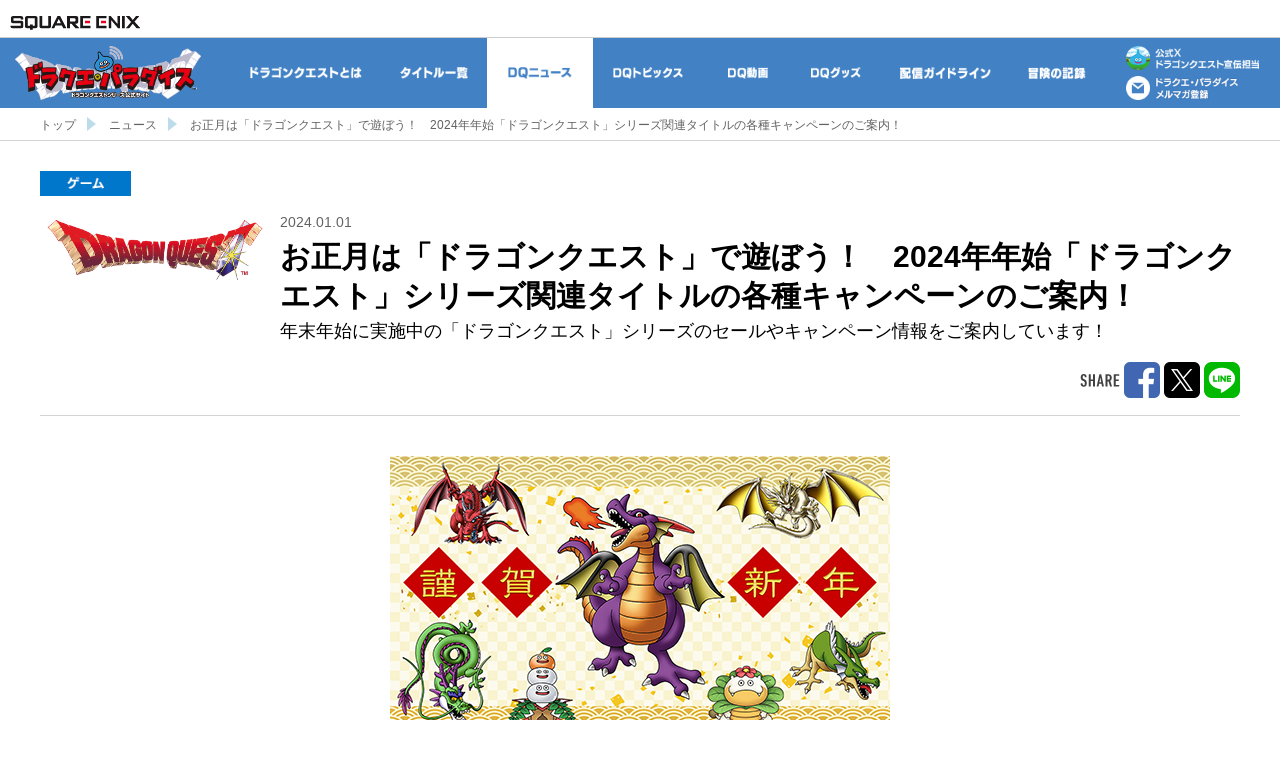

--- FILE ---
content_type: text/html; charset=UTF-8
request_url: https://www.dragonquest.jp/news/detail/3910/
body_size: 12843
content:
<!DOCTYPE html>
<html lang="ja">
<head>
<meta charset="UTF-8">
<meta http-equiv="Content-Script-Type" content="text/javascript">
<meta http-equiv="X-UA-Compatible" content="IE=edge">
<meta name="viewport" content="width=device-width,initial-scale=1.0,minimum-scale=1.0,maximum-scale=1.0,user-scalable=no">
<meta name="author" content="ARMOR PROJECT /BIRD STUDIO / SQUARE ENIX" />
<meta name="copyright" content="ARMOR PROJECT /BIRD STUDIO / SQUARE ENIX All Rights Reserved." />
<meta name="format-detection" content="telephone=no">
<meta name="apple-mobile-web-app-capable" content="YES">
<meta http-equiv="x-dns-prefetch-control" content="on">

<meta name="keywords" content="ドラゴンクエスト,ドラゴンクエストX,ドラゴンクエストXI,ドラゴンクエスト10,ドラゴンクエスト11,ドラゴンクエスト7,ドラクエ,DQ,ドラクエ10,ドラクエ11,DQX,DQXI,DQ10,DQ11,ゲーム,公式サイト,ドラパラ,RPG,モンスターズ,ジョーカー,ジョーカー3,windows,PC,パソコン,ウィンドウズ,Wii U,3DS,ニンテンドー3DS,PlayStation,PlayStation Vita,PS4,PS3,PSV,iOS,iPhone,Android">
<meta name="description" content="&lt;p&gt;年末年始に実施中の「ドラゴンクエスト」シリーズのセールやキャンペーン情報をご案内しています！&lt;/p&gt;ドラゴンクエストの最新情報をドラパラで配信中！ドラゴンクエストシリーズの公式サイト">
<title>お正月は「ドラゴンクエスト」で遊ぼう！　2024年年始「ドラゴンクエスト」シリーズ関連タイトルの各種キャンペーンのご案内！ | ドラクエ・パラダイス(ドラパラ)ドラゴンクエスト公式サイト | SQUARE ENIX</title>
<meta property="og:title" content="お正月は「ドラゴンクエスト」で遊ぼう！　2024年年始「ドラゴンクエスト」シリーズ関連タイトルの各種キャンペーンのご案内！ | ドラクエ・パラダイス(ドラパラ)ドラゴンクエスト公式サイト | SQUARE ENIX">
<meta property="og:url" content="https://www.dragonquest.jp/news/detail/3910/">
<meta property="og:description" content="&lt;p&gt;年末年始に実施中の「ドラゴンクエスト」シリーズのセールやキャンペーン情報をご案内しています！&lt;/p&gt;ドラゴンクエストの最新情報をドラパラで配信中！ドラゴンクエストシリーズの公式サイト">
<meta property="og:type" content="article">
<meta property="og:site_name" content="ドラクエ・パラダイス(ドラパラ)ドラゴンクエスト公式サイト | SQUARE ENIX">
<meta name="twitter:site" content="@DQ_PR">
<meta name="twitter:creator" content="@DQ_PR">
<meta name="twitter:card" content="summary_large_image">
			<meta property="og:image" content="https://cache-www.dragonquest.jp/thumb/image/y1/Wd/y1Wd82ynUBt0ymX7.png">
	
<link rel="canonical" href="https://www.dragonquest.jp/news/detail/3910/">

<link rel="preconnect dns-prefetch" href="//www.jp.square-enix.com">
<link rel="preconnect dns-prefetch" href="//cache.www.dragonquest.jp">
<link rel="preconnect dns-prefetch" href="//cache.www.dragonquest.jp">
<link rel="preconnect dns-prefetch" href="//d2jzgjupsopjbp.cloudfront.net">
<link rel="preconnect dns-prefetch" href="//www.googletagmanager.com/">
<link rel="stylesheet" href="https://www.jp.square-enix.com/common/templates/css/template_rsp3.css">
<link rel="stylesheet" href="https://cache-www.dragonquest.jp/css/common2.css">
<link rel="apple-touch-icon" href="https://cache-www.dragonquest.jp/img/common/webclip2019.png">
<link rel="preload" href="https://cache-www.dragonquest.jp/img/header2/nav_txt_dqday2022_ov.png" as="image">
<link rel="preload" href="https://cache-www.dragonquest.jp/img/header2/nav_txt_35_ov.png" as="image">
<link rel="preload" href="https://cache-www.dragonquest.jp/img/header2/nav_txt_about_ov.png" as="image">
<link rel="preload" href="https://cache-www.dragonquest.jp/img/header2/nav_txt_products_ov.png" as="image">
<link rel="preload" href="https://cache-www.dragonquest.jp/img/header2/nav_txt_news_ov.png" as="image">
<link rel="preload" href="https://cache-www.dragonquest.jp/img/header2/nav_txt_topics_ov.png" as="image">
<link rel="preload" href="https://cache-www.dragonquest.jp/img/header2/nav_txt_movie_ov.png" as="image">
<link rel="preload" href="https://cache-www.dragonquest.jp/img/header2/nav_txt_goods_ov.png" as="image">
<link rel="preload" href="https://cache-www.dragonquest.jp/img/header2/nav_txt_guideline_ov.png" as="image">
<link rel="preload" href="https://cache-www.dragonquest.jp/img/header2/nav_txt_dqdata_ov.png" as="image">
<link rel="preload" href="https://cache-www.dragonquest.jp/img/dqdata_duel/nav_playdata_ov.png" as="image">
<link rel="preload" href="https://cache-www.dragonquest.jp/img/dqdata_duel/nav_owncard_ov.png" as="image">
<link rel="preload" href="https://cache-www.dragonquest.jp/img/dqdata_duel/nav_ownleader_ov.png" as="image">
<link rel="preload" href="https://cache-www.dragonquest.jp/img/dqdata_duel/nav_other_ov.png" as="image">
<link rel="preload" href="https://cache-www.dragonquest.jp/img/dqdata_duel/nav_cup_ov.png" as="image">
<link rel="stylesheet" href="https://cache-www.dragonquest.jp/css/news2.css">
<link rel="stylesheet" href="https://cache-www.dragonquest.jp/css/topics2.css">
<link rel="stylesheet" href="https://cache-www.dragonquest.jp/css/quill2.css">
<link rel="stylesheet" href="https://cache-www.dragonquest.jp/css/editorparts.css">
<link rel="stylesheet" href="https://cache-www.dragonquest.jp/css/newsdetail2.css">
<script type="text/javascript" src="https://cache-www.dragonquest.jp/js/global-https.js"></script>
<script type="text/javascript" src="https://cache-www.dragonquest.jp/js/lib/jquery-3.3.1.min.js" defer="defer"></script>
<script type="text/javascript" src="https://cache-www.dragonquest.jp/js/vendor/vendor.min.js" charset="utf-8" defer="defer"></script>
<script type="text/javascript" src="https://cache-www.dragonquest.jp/js/lib/lazysizes.min.js" defer="defer"></script>
<script type="text/javascript" src="https://cache-www.dragonquest.jp/js/main.min.js" charset="utf-8" defer="defer"></script>
<script type="text/javascript" src="https://cache-www.dragonquest.jp/js/protect.js" charset="utf-8" defer="defer"></script><script type="text/javascript" src="https://cache-www.dragonquest.jp/js/common2.js" charset="utf-8" defer="defer"></script>
<script type="text/javascript" src="https://www.jp.square-enix.com/common/templates/js/sqexHeader-white_rsp.js?v=20200206001" defer="defer"></script>
<script type="text/javascript" src="https://www.jp.square-enix.com/common/templates/js/footer/portal_dragonquest.js?v=20200206001" defer="defer"></script>
<script type="text/javascript" src="https://www.googletagmanager.com/gtag/js?id=UA-39676948-27" async></script>
<script type="text/javascript" src="https://www.jp.square-enix.com/common/templates/js/analytics/portal_dragonquest.js" async></script>
<script type="text/javascript" src="https://www.jp.square-enix.com/common/templates/js/ad/portal_dragonquest.js" async></script>


<script async src="https://platform.twitter.com/widgets.js" charset="utf-8"></script>

<style>
			.icon-area .icon-category.category-DQIandII{
	background-image: url("https://cache-www.dragonquest.jp/thumb/news2/newscategory/search/pqjRCNBS/CMPfp6h5.png");
}
					.icon-area .icon-category.category-DQIII{
	background-image: url("https://cache-www.dragonquest.jp/thumb/news2/newscategory/search/JNPdW1pu/He2stgb0.png");
}
					.icon-area .icon-category.category-champions{
	background-image: url("https://cache-www.dragonquest.jp/thumb/news2/newscategory/search/QMPxc86V/u5lfiaW0.png");
}
					.icon-area .icon-category.category-tresure{
	background-image: url("https://cache-www.dragonquest.jp/thumb/news2/newscategory/search/SFzQslXL/Bzb3qIU0.png");
}
					.icon-area .icon-category.category-keshi{
	background-image: url("https://cache-www.dragonquest.jp/thumb/news2/newscategory/search/3pqW0NIt/AGsiV5yh.png");
}
					.icon-area .icon-category.category-dai{
	background-image: url("https://cache-www.dragonquest.jp/thumb/news2/newscategory/search/IxQXF2JW/y1BKUoHt.png");
}
																				.icon-area .icon-category.category-dqm{
	background-image: url("https://cache-www.dragonquest.jp/thumb/news2/newscategory/search/C4jaY8Eq/Bfb1cHqe.png");
}
																																																						</style>
</head>

<body id="white">

<!-- wp -->
<div id="wp">
	<header id="sqexHeader-white_rsp">
		<!-- pcHeader -->
		<div id="header-title" class="clearfix">
			<div class="logo"><a href="https://www.jp.square-enix.com/"><img src="https://www.jp.square-enix.com/common/templates/images/logo-white.gif" alt="SQUARE ENIX"></a></div>
		</div>
		<!-- /pcHeader -->
		<!-- spHeader -->
		<div id="spOnly">
		<div id="phone-title">
			<div class="logo"><a href="https://www.jp.square-enix.com/"><img src="https://www.jp.square-enix.com/common/templates/images/logo_ipn_w.gif" alt="SQUARE ENIX"></a></div>
		</div>
		</div>
		<!-- /spHeader -->
	</header>

<!-- contents -->
<div id="contents">
<div class="main-header-wrapper">
	<header class="main-header">
		<div class="header-main-area">
			<nav class="nav-global" id="navGlobal">
				<!-- <a href="/dqday2022/" class="nav-global-list nav-dqday2022">
					<span class="nav-inner nav-normal">2022年ドラクエの日</span>
					<span class="nav-inner nav-over">2022年ドラクエの日</span>
				</a> -->
				<!-- <a href="/dq35th/" class="nav-global-list nav-35">
					<span class="nav-inner nav-normal">DQ35周年</span>
					<span class="nav-inner nav-over">DQ35周年</span>
				</a> -->
				<a href="/about/" class="nav-global-list nav-about">
					<span class="nav-inner nav-normal">ドラゴンクエストとは</span>
					<span class="nav-inner nav-over">ドラゴンクエストとは</span>
				</a>
				<a href="/products/" class="nav-global-list nav-products">
					<span class="nav-inner nav-normal">タイトル一覧</span>
					<span class="nav-inner nav-over">タイトル一覧</span>
				</a>
				<a href="/news/" class="nav-global-list nav-news active">
					<span class="nav-inner nav-normal">DQニュース</span>
					<span class="nav-inner nav-over">DQニュース</span>
				</a>
				<a href="/topics/" class="nav-global-list nav-topics">
					<span class="nav-inner nav-normal">DQトピックス</span>
					<span class="nav-inner nav-over">DQトピックス</span>
				</a>
				<a href="/movie/" class="nav-global-list nav-movie">
					<span class="nav-inner nav-normal">DQ動画</span>
					<span class="nav-inner nav-over">DQ動画</span>
				</a>
				<a href="https://store.jp.square-enix.com/ext/dragonquest.html" class="nav-global-list nav-goods" target="_blank" rel="noopener noreferrer">
					<span class="nav-inner nav-normal">DQグッズ</span>
					<span class="nav-inner nav-over">DQグッズ</span>
				</a>
				<a href="/guideline/" class="nav-global-list nav-guideline">
					<span class="nav-inner nav-normal">配信ガイドライン</span>
					<span class="nav-inner nav-over">配信ガイドライン</span>
				</a>
				<a href="https://www.dragonquest.jp/dqdata/" class="nav-global-list nav-dqdata">
					<span class="nav-inner nav-normal">冒険の記録</span>
					<span class="nav-inner nav-over">冒険の記録</span>
				</a>
			</nav>
		</div>
		<div class="header-left-area">
			<h1 class="header-logo"><a href="/"><img src="https://cache-www.dragonquest.jp/img/header2/logo_dorapara_tm.png" alt="「ドラクエ・パラダイス」ドラゴンクエストシリーズ公式サイト"></a></h1>
		</div>
		<div class="header-right-area">
			<a href="https://x.com/DQ_PR" class="header-officialtwitter-area" target="_blank" rel="noopener noreferrer"></a>
			<a href="javascript:void(0);" class="header-mailmagazine-area"></a>
		</div>
		<p class="btn-menu-open" id="btnMenuOpen">open</p>
		<div class="menu-sp-wrapper" id="menuSpWrapper">
			<p class="btn-menu-close closeSpMenu">close</p>
			<div class="menu-sp">
				<nav class="menu-sp-nav">
				<!-- <a href="/dqday2022/" class="link-sp-nav link-sp-dqday2022">2022年DQの日</a> -->
				<!-- <a href="/dq35th/" class="link-sp-nav link-sp-35">DQ35周年</a> -->
				<a href="/about/" class="link-sp-nav link-sp-about">ドラゴンクエストとは</a>
				<a href="/products/" class="link-sp-nav link-sp-products">タイトル一覧</a>
				<a href="/news/" class="link-sp-nav link-sp-news active">DQニュース</a>
				<a href="/topics/" class="link-sp-nav link-sp-topics">DQトピックス</a>
				<a href="/movie/" class="link-sp-nav link-sp-movie">DQ動画</a>
				<a href="https://store.jp.square-enix.com/ext/dragonquest.html" class="link-sp-nav link-sp-goods" target="_blank" rel="noopener noreferrer">DQグッズ</a>
				<a href="/guideline/" class="link-sp-nav link-sp-guideline">配信ガイドライン</a>
				<a href="https://www.dragonquest.jp/dqdata/" class="link-sp-nav link-sp-dqdata">冒険の記録</a>
				</nav>
			</div>
		</div>
	</header>
</div>


<div class="breadcrumb-wrapper">
	<ul class="bc-list">
		<li class="list"><a href="/" class="hover-opacity">トップ</a></li>
		<li class="list"><a href="https://www.dragonquest.jp/news/list/" class="hover-opacity">ニュース</a></li>
		<li class="list">お正月は「ドラゴンクエスト」で遊ぼう！　2024年年始「ドラゴンクエスト」シリーズ関連タイトルの各種キャンペーンのご案内！</li>
	</ul>
</div>


<div class="page-title-wrapper">
	<h1 class="page-title page-news">DQニュース</h1>
	
</div>


<div class="news-detail-container">

<div class="news-detail-wrapper">

	<div class="detail-head-wrapper">

		<div class="icon-area">
						<a href="https://www.dragonquest.jp/news/list/game/" class="icon-category category-game hover-opacity">ゲーム</a>
		</div>

		<div class="detail-head clearfix">
			<div class="thumbnail-cell">
									<img src="https://cache-www.dragonquest.jp/thumb/image/y1/Wd/y1Wd82ynUBt0ymX7.png" alt="" class="thumbnail">
							</div>
			<div class="text-cell">
				<div class="meta"><time>2024.01.01</time></div>
				<div class="title">お正月は「ドラゴンクエスト」で遊ぼう！　2024年年始「ドラゴンクエスト」シリーズ関連タイトルの各種キャンペーンのご案内！</div>
				<div class="text"><p>年末年始に実施中の「ドラゴンクエスト」シリーズのセールやキャンペーン情報をご案内しています！</p></div>
			</div>
		</div>
		<div class="sns-box">
		<ul class="share-table">
		<li class="cell"><img src="https://cache-www.dragonquest.jp/img/news2/tit_share.png" alt="SHARE" class="tit-sns"></li>
		<li class="cell"><a href="javascript:void(0);" class="facebook" url="https://www.dragonquest.jp/news/detail/3910/"><img src="https://cache-www.dragonquest.jp/img/common/btn2/btn_sns_facebook.png" alt="Facebookにシェアする" class="btn-sns"></a></li>
		<li class="cell"><a href="https://x.com/intent/post?text=お正月は「ドラゴンクエスト」で遊ぼう！　2024年年始「ドラゴンクエスト」シリーズ関連タイトルの各種キャンペーンのご案内！%20https://www.dragonquest.jp/news/detail/3910/" onClick="window.open(encodeURI(decodeURI(this.href)), 'tweetwindow', 'width=650, height=470, personalbar=0, toolbar=0, scrollbars=1, sizable=1'); return false;" target="_blank" class="twitter"><img src="https://cache-www.dragonquest.jp/img/common/btn2/btn_sns_x.png" alt="Twitterにシェアする" class="btn-sns"></a></li>
		<li class="cell"><a href="https://social-plugins.line.me/lineit/share?url=https://www.dragonquest.jp/news/detail/3910/" class="line"><img src="https://cache-www.dragonquest.jp/img/common/btn2/btn_sns_line.png" alt="line" class="btn-sns"></a></li>
		</ul>
		</div>
	</div>

	<div class="detail-body">
				<p class="ql-align-center"><img src="https://cache-www.dragonquest.jp/thumb/image/Nh/ae/NhaeUM5WlP6u94By.jpeg"></p><p><br></p><p>あけましておめでとうございます！</p><p><br></p><p>旧年中は「ドラゴンクエスト」シリーズ作品をお引き立ていただき、ありがとうございました。本年も変わらぬご愛顧のほどよろしくお願い申し上げます。</p><p><br></p><p>ただいま「ドラゴンクエスト」シリーズ各作品では、お正月ならではの楽しいイベントやキャンペーンの開催のほか、期間限定のお得なセールを実施中です。今まさにプレイ中の方にも、これからプレイしてみようという方にも、またとない機会となっております。</p><p><br></p><p>年始のお休みは、ぜひ「ドラゴンクエスト」シリーズをお楽しみください！</p><p><br></p><p><strong class="ep-qa-type1-blue">ドラゴンクエストX　オンライン</strong></p><p><a href="https://hiroba.dqx.jp/sc/topics/detail/cdd0500dc0ef6682fa6ec6d2e6b577c4/" target="_blank"><img src="https://cache-www.dragonquest.jp/thumb/image/2t/vc/2tvc7g9GYgAZnwkp.jpeg"></a></p><p><br></p><p>只今、『ドラゴンクエストX　オンライン　オールインワンパッケージ　version 1-6』と『ドラゴンクエストX　天星の英雄たち　オンライン』の80%OFFセールを実施しています！　2024年3月21日（木）に発売予定の最新追加パッケージ『ドラゴンクエストX　未来への扉』に向けて、この機会にオトクに準備しましょう！</p><p><br></p><p>・『ドラゴンクエストX　オンライン　オールインワンパッケージ　version 1-6』</p><p><a href="https://www.dqx.jp/ad/AIO1_6/" target="_blank"><img src="https://cache-www.dragonquest.jp/thumb/image/QD/Zu/QDZuX4gkJIGiLCYk_300x300.jpeg"></a></p><p>対象機種：Windows®、PlayStation®4、Nintendo Switch™</p><p><span style="color: black;">セール割引率：</span><strong style="color: black;"><span class="#e60000">80%OFF</span></strong></p><p><br></p><p>・『ドラゴンクエストX　天星の英雄たち　オンライン』</p><p><a href="https://hiroba.dqx.jp/sc/public/ver6" target="_blank"><img src="https://cache-www.dragonquest.jp/thumb/image/EV/hW/EVhWUuxLDr8QWK9Y.png"></a></p><p>対象機種：Windows®、PlayStation®4、Nintendo Switch™</p><p><span style="color: black;">セール割引率：</span><strong style="color: black;"><span class="#e60000">80%OFF</span></strong></p><h6><strong>※Wii U版は対象外です。</strong></h6><h6><strong>※バージョン6追加パッケージ『ドラゴンクエストX　天星の英雄たち　オンライン』のみではプレイできません。</strong></h6><p><br></p><p><strong>■セール実施期間</strong></p><p>・Windows®、PlayStation®4：2023年12月20日（水）～ 2024年1月17日（水）まで</p><p>・Nintendo Switch™：2023年12月20日（水）～ 2024年1月15日（月）まで</p><h6>※ご購入の際は販売価格がセール価格に変更されていることを確認の上で、お買い求めください。</h6><h6>※セール価格は各ストア上にて直接ご確認ください。</h6><p><br></p><p><a href="https://www.dqx.jp/online/" target="_blank">『ドラゴンクエストX　オンライン』公式サイト</a></p><p><br></p><p><br></p><p><strong class="ep-qa-type1-blue">『星のドラゴンクエスト』</strong></p><p><br></p><p>▼お正月記念10,000ジェムプレゼント</p><p><a href="https://cache.sqex-bridge.jp/guest/information/93266" target="_blank"><img src="https://cache-www.dragonquest.jp/thumb/image/fY/qF/fYqFuPwGhsVFeGAr.png"></a></p><p>お正月記念として、今年も10,000ジェムを期間中ログインした方全員にプレゼントしています！</p><p><br></p><p>■プレゼント</p><p>10,000ジェム</p><p>■受け取り期間</p><p>2024年1月1日（月）0:00から順次～1月17日（水）7:59</p><p>■受け取り対象者</p><p>受け取り期間内に「星のドラゴンクエスト」にログインしたお客様。</p><p><br></p><p>▼星ドラ新春キャンペーン</p><p><a href="https://cache.sqex-bridge.jp/guest/information/93266" target="_blank"><img src="https://cache-www.dragonquest.jp/thumb/image/Oj/89/Oj89B07Q3KfPW5GJ.png"></a></p><p>その他、新しいお正月そうびが手に入る地図が登場するほか、「2024新春おみくじ」「正月辰年ダンジョン」などイベント盛りだくさんの星ドラ新春キャンペーンを実施しています！</p><p><br></p><p>「星ドラ新春キャンペーン」の詳細は<a href="https://cache.sqex-bridge.jp/guest/information/93266" target="_blank">コチラ</a>！</p><p><br></p><p><a href="https://www.dragonquest.jp/hoshidora/" target="_blank">『星のドラゴンクエスト』公式サイト</a></p><p><br></p><p><br></p><p><strong class="ep-qa-type1-blue">ドラゴンクエストモンスターズ　スーパーライト</strong></p><p><br></p><p>▼「DQMSLエンディングツアー」開催中！</p><p><a href="https://cache.sqex-bridge.jp/jp/ja/guest/information/93074" target="_blank"><img src="https://cache-www.dragonquest.jp/thumb/image/VQ/O6/VQO6zc38UUEikTji.png"></a></p><p>『ドラゴンクエストモンスターズ　スーパライト』では、さまざまな世界のキャラクターたちが『DQMSL』の世界にやってくる、「DQMSLエンディングツアー」を開催中！　さらに、期間限定クエスト「異世界からの訪問者」で出会いの物語も楽しもう！</p><p><br></p><p>■開催期間</p><p>2023年11月30日（木）12時00分以降、順次開催中</p><p><br></p><p>詳細は<a href="https://cache.sqex-bridge.jp/jp/ja/guest/information/93074" target="_blank">コチラ</a>！</p><p><br></p><p>▼「DQMSLグランドフィナーレ」開催中！</p><p><a href="http://www.dragonquest.jp/dqmsl/grand_finale/" target="_blank"><img src="https://cache-www.dragonquest.jp/thumb/image/J4/Bp/J4BphcwQ5wwmnchw.png"></a></p><p>2024年1月31日の完結へ向け、『ドラゴンクエストモンスターズ　スーパーライト』を最後の最後まで盛り上げる、「DQMSLグランドフィナーレ」が開催中！</p><p>詳細は<a href="http://www.dragonquest.jp/dqmsl/grand_finale/" target="_blank">特設サイト</a>をご確認ください。</p><p><br></p><p><a href="http://www.dragonquest.jp/dqmsl/grand_finale/" target="_blank">『ドラゴンクエストモンスターズ　スーパーライト』公式サイト</a></p><p><br></p><p><br></p><p><strong class="ep-qa-type1-blue">ドラゴンクエストウォーク</strong></p><p><br></p><p>▼新春ウォーク2024　ハッピー竜イヤー開催</p><p><img src="https://cache-www.dragonquest.jp/thumb/image/Bq/Wn/BqWnh9zdQmr6Hn6p.png"></p><p>『ドラゴンクエストウォーク』では、辰年にちなんだ「ハッピー竜イヤー」イベントを開催中！　さらに新特級職「ドラゴン」が解放されるほか、新ふくびきには「はかいのてっきゅう」が登場いたします。 2024年もドラゴンクエストウォークをお楽しみください！</p><p><br></p><p>▼新特級職「ドラゴン」登場！</p><p><img src="https://cache-www.dragonquest.jp/thumb/image/9R/8t/9R8tLFjBfOYhTX6T.jpeg"></p><p>2024年1月1日（月・祝）0:00に新特級職「ドラゴン」が解放！　さらに、同時開催の「新春2024ドラゴン装備ふくびき」には強力なスキル“破壊の撃砕”を放つ「はかいのてっきゅう」が登場します！</p><p><br></p><p>■新春2024ドラゴン装備ふくびき開催期間</p><p>2024年1月1日（月・祝）0:00　～　2024年2月8日（木） 14:59</p><p><br></p><p>▼お楽しみ福袋’24復刻ふくびき</p><p><img src="https://cache-www.dragonquest.jp/thumb/image/Qd/4Z/Qd4ZFDtIvwyZklG0.png"></p><p>「ラミアスのつるぎ」や「幻魔王のツメ」等の星５装備が復刻された「お楽しみ福袋’24復刻ふくびき」を開催中です。</p><p><br></p><p>■開催期間</p><p>2024年1月1日（月・祝）00:00　～　2024年1月10日（水） 14:59</p><p><br></p><p>▼新春おでかけキャンペーン2024</p><p><img src="https://cache-www.dragonquest.jp/thumb/image/02/Yf/02YfTqG0GcRCETFE.png"></p><p>さらに「新春おでかけキャンペーン2024」を開催中！ゲーム内で応募券をためて旅行券など豪華賞品があたるチャンスです。</p><p>詳細はゲーム内のお知らせをご確認ください。</p><p><br></p><p>■開催期間</p><p>2023/12/27（水）15:00　～&nbsp;&nbsp;&nbsp;2024年1月31日（水）23:59まで</p><p><br></p><p><a href="https://www.dragonquest.jp/walk/" target="_blank">『ドラゴンクエストウォーク』公式サイト</a></p><p><br></p><p><br></p><p><strong class="ep-qa-type1-blue">ドラゴンクエストタクト</strong></p><p><br></p><p>▼魔神降臨！お正月キャンペーン</p><p><a href="https://cache.sqex-bridge.jp/guest/information/93870" target="_blank"><img src="https://cache-www.dragonquest.jp/thumb/image/gT/g2/gTg2dVEJ1jkdkdaM.jpeg"></a></p><p>『ドラゴンクエストタクト』では、魔神降臨！お正月キャンペーンを開催中です！</p><p><br></p><p>▼「お正月福袋ログインボーナス」</p><p><img src="https://cache-www.dragonquest.jp/thumb/image/sL/6n/sL6nxjOABq9D7xdJ.jpeg"></p><p>豪華ラインアップからSランクキャラクターが1枠確定で手に入る「S1枠確定2024お正月福袋SPスカウト 紅/白」を開催！期間中にログインすると、「S1枠確定2024お正月福袋SPスカウト券（紅白）」を1枚プレゼント！紅白2種類のうち、どちらか好きなSPスカウトを利用しよう！</p><p><br></p><p>▼「お正月福袋ログインボーナス 黒」</p><p><img src="https://cache-www.dragonquest.jp/thumb/image/pu/wk/puwk6z89jFxPqZRb.jpeg"></p><p>さらに今年は「お正月福袋ログインボーナス 黒」も実施！　期間中に3日間ログインすることで、「2024お正月福袋SPスカウト 黒」が利用できるSPスカウト券が最大30連分もらえます！</p><p><br></p><p>■開催期間</p><p>・2024年1月1日（月・祝）0:00～1月13日（土）4:59…お正月福袋ログインボーナス</p><p>・2024年1月1日（月・祝）0:00～1月16日（火）10:59…S1枠確定2024お正月福袋SPスカウト 紅/白</p><p>・2024年1月1日（月・祝）0:00～2月3日（土）4:59…お正月福袋ログインボーナス 黒</p><p>・2024年1月1日（月・祝）0:00～2月6日（火）10:59…２０２４お正月福袋SPスカウト 黒</p><p><br></p><p>▼お正月おみくじクエスト 黒</p><p><img src="https://cache-www.dragonquest.jp/thumb/image/vb/4G/vb4G4tEOnEeUMf7o.jpeg"></p><p>さらに、デイリークエスト「お正月おみくじクエスト 黒」開催！</p><p>おみくじの結果に応じて、おみくじミミックが毎回ランダムに呼び出すキャラクターを倒して報酬を手に入れよう！</p><p>毎年恒例の「モナ吉」の他に、今年は「黒吉」も登場！黒吉ではダークドレアムが現れます！</p><p><br></p><p>■開催期間</p><p>2024年1月1日（月・祝）0:00～1月16日（火）4:59</p><p><br></p><p>「魔神降臨！お正月キャンペーン」の詳細は<a href="https://cache.sqex-bridge.jp/guest/information/93870" target="_blank">コチラ</a>！</p><p><br></p><p><a href="https://www.dragonquest.jp/tact/" target="_blank">『ドラゴンクエストタクト』公式プロモーションサイト</a></p><p><br></p><p><br></p><p><strong class="ep-qa-type1-blue">ドラゴンクエストけしケシ！</strong></p><p><br></p><p>▼2024謹賀新年キャンペーン</p><p><img src="https://cache-www.dragonquest.jp/thumb/image/Zs/mz/Zsmzny8qzmjA5Spi.png"></p><p>『ドラゴンクエストけしケシ！』では、2024謹賀新年キャンペーンを開催中です！　期間中のログインで、王子スライム（お正月バージョン）のアイコンや、24連分のレギュラードラポンコイン、おみくじチケットなどが手に入る、ログインボーナスを実施！　さらに、おみくじチケットでは、お得なアイテムが手に入るおみくじBOXを引くことができます。</p><p><br></p><p>■開催期間</p><p>2023年12月30日（土）15:00～2024年1月8日（月・祝） 14:59</p><p><br></p><p>▼キラーマシンの里　2章開催</p><p><img src="https://cache-www.dragonquest.jp/thumb/image/wo/tL/wotLMVMc9mAMMuna.png"></p><p>オリジナルストーリーイベント「キラーマシンの里　2章」を開催中です。</p><p>★6「キラー式バーバラ」や★6「キラー式ハッサン」など新たなドラけしが登場するほか、クリアすると特別なごほうびがもらえるクエストやバトケシ！、強敵チャレンジが出現しています。また、イベント開催を記念して、ログイン初日に30連分のイベントドラポンコインがもらえるログインボーナスやイベントミッションを実施しています！　詳細はゲーム内のお知らせをご確認ください。</p><p>■開催期間</p><p>2023年1月1日（月・祝）0:00～ 1月16日（火）14:59</p><p><br></p><p>▼2024謹賀新年ピックアップドラポン</p><p><img src="https://cache-www.dragonquest.jp/thumb/image/Vm/FL/VmFLHDEMr3f1NxxU.png"></p><p>お正月にちなんだ★6「振袖ビアンカ」、★6「振袖フローラ」、★6「振袖デボラ」、★4「ふくまねき」などが登場するスペシャルなピックアップドラポンを開催中です。</p><p><br></p><p>■開催期間</p><p>2023年12月30日（土）15:00～2024年1月8日（月・祝） 14:59</p><p><br></p><p><a href="https://keshikeshi.dragonquest.jp/" target="_blank">『ドラゴンクエストけしケシ！』公式プロモーションサイト</a></p><p><br></p><p><br></p><p><strong class="ep-qa-type1-blue">ドラゴンクエスト　チャンピオンズ</strong></p><p><br></p><p>▼ニューイヤーキャンペーン開催中！</p><p><img src="https://cache-www.dragonquest.jp/thumb/image/oh/Ip/ohIpaw7Tcl0gggtH.png"></p><p><br></p><p>『ドラゴンクエスト　チャンピオンズ』では、「ニューイヤーキャンペーン」を開催中です！　「ハーフアニバーサリーキャンペーン」に関連したミッションをクリアすると、「ぶきの宝玉のかけら」を最大10個手に入れられる他、新年のお祝いとして、期間中にログインすると「3,000ジェム」が貰える特別ログインボーナスを実施しています！</p><p><br></p><p>■「ニューイヤーキャンペーン」特別ミッション開催期間</p><p>2023年12月28日（木）15:00～2024年1月10日（水）14:59</p><p><br></p><p>■「ニューイヤーキャンペーン」特別ログインボーナス開催期間</p><p>2024年1月1日（月・祝）0:00～2024年1月3日（水）23:59</p><p><br></p><p>▼『ドラゴンクエストIII　そして伝説へ…』コラボイベント後編開催中！</p><p><img src="https://cache-www.dragonquest.jp/thumb/image/pv/d4/pvd43PEAYshNKfVA.png"></p><p>只今、『ドラゴンクエストIII　そして伝説へ…』とのコラボイベント後編を開催中！　ゲームにログインすることで、最大6日間「ジェム」や「ひかりの勇者装備ふくびき券」などがもらえる特別ログインボーナスやひっさつ「ギガクラッシュ」が使用可能になる「王者の剣」などのひかりの勇者装備がピックアップされている「ひかりの勇者装備ふくびき」、さらに大魔王ゾーマと戦える超級モンスターバトル「ゾーマ」などを実施しています！</p><p><br></p><p>■コラボ記念ログインボーナス開催期間</p><p>2023年12月28日（木）15:00～2024年1月10日（水）14:59</p><p><br></p><p>■ひかりの勇者装備ふくびき開催期間</p><p>2023年12月28日（木）15:00～2024年1月31日（水）14:59</p><p><br></p><p>■超級モンスターバトル「ゾーマ」開催期間</p><p>2023年12月28日（木）15:00～2024年1月17日（水）14:59</p><p><br></p><p><a href="https://www.dragonquest.jp/champ/" target="_blank">『ドラゴンクエスト　チャンピオンズ』公式プロモーションサイト</a></p><p><br></p><p><br></p><p><span class="ep-title-type4">ドラゴンクエストスマホフェス新春感謝祭が開催！</span></p><p><a href="https://www.dragonquest.jp/DQsmaphofes/" target="_blank"><img src="https://cache-www.dragonquest.jp/thumb/image/g5/HR/g5HRLG5ZIQp6x7dU_500x281.png"></a></p><p><br></p><p>「ドラゴンクエスト」シリーズのスマートフォン向けタイトルが揃う「ドラゴンクエストスマホフェス　新春感謝祭」が東京ビッグサイトで開催されます！</p><p><br></p><p>■開催日時</p><p>2024年1月14日（日）10：00～18：00</p><p><br></p><p>■開催場所</p><p>東京ビッグサイト　東1・2ホール</p><p><br></p><p>■入場料</p><p>1,980円（税込）</p><p><span class="ql-size-small"><span class="ql-size-small">※事前購入制。現在チケット販売は終了しております。詳しくは</span></span><a href="https://www.dragonquest.jp/DQsmaphofes/" target="_blank" class="ql-size-small">特設サイト</a><span class="ql-size-small"><span class="ql-size-small">をご確認ください。</span></span></p><p><br></p><p>開催内容については「ドラゴンクエスト　スマホフェス　新春感謝祭」特設サイトをご確認下さい。また、生放送も予定しております。詳しくは「ドラゴンクエスト」スマートフォン各タイトルからのお知らせ、公式Xの情報をお待ち下さい。</p><p><br></p><p>DQスマホフェス公式Xアカウント：<a href="https://twitter.com/DQsmaphofes" target="_blank">https://twitter.com/DQsmaphofes</a></p><p><br></p><p><br></p><p><strong class="ep-qa-type1-blue">ダウンロード版セール</strong></p><p><a href="https://www.jp.square-enix.com/digitalsale/Winter2023/" target="_blank"><img src="https://cache-www.dragonquest.jp/thumb/image/Sm/c6/Smc6oNeyk8gCnJbH.png"></a></p><p><br></p><p>Play Station®StoreとMy Nitendo Storeにて、ダウンロード版「ドラゴンクエスト」シリーズタイトルをお得な価格をお買い求め頂けるセールを実施中です！</p><p><br></p><p>■セール実施期間</p><p>2023年12月20日（水）～</p><p><span class="ql-size-small"><span class="ql-size-small">※パッケージ版は対象外です。</span></span></p><p><span class="ql-size-small"><span class="ql-size-small">※ご購入の際は販売価格がセール価格に変更されていることを確認の上で、お買い求めください。</span></span></p><p><span class="ql-size-small"><span class="ql-size-small">※セール価格は各ストア上にて直接ご確認ください。</span></span></p><p><br></p><p><strong>■『ドラゴンクエストX　オフライン』</strong></p><p>・『ドラゴンクエストX　目覚めし五つの種族　オフライン』デラックス版</p><p><a href="https://www.dqx.jp/offline/product/derax/" target="_blank"><img src="https://cache-www.dragonquest.jp/thumb/image/ow/tF/owtFFkm1kn8MbneO.png"></a></p><p><br></p><p>・『ドラゴンクエストX　目覚めし五つの種族　オフライン』通常版</p><p><a href="https://www.dqx.jp/offline/product/standard/" target="_blank"><strong><img src="https://cache-www.dragonquest.jp/thumb/image/Nv/1W/Nv1WUv4ATLzXjI1l.png"></strong></a></p><p><br></p><p>・超大型拡張ダウンロードコンテンツ『ドラゴンクエストX　眠れる勇者と導きの盟友　オフライン』</p><p><a href="https://www.dqx.jp/offline/product/dlc/" target="_blank"><img src="https://cache-www.dragonquest.jp/thumb/image/Dd/wJ/DdwJu3ok6s5ozLgh.png"></a></p><h6>※超大型拡張ダウンロードコンテンツの物語を進めるには『ドラゴンクエストX　目覚めし五つの種族　オフライン』本編をエンディングまで進める必要があります。</h6><h6>※デラックス版をご購入された方は、重複購入にご注意ください。</h6><p><br></p><p>対象機種：PlayStation®5、PlayStation®4、Nintendo Switch™</p><p>セール割引率：<strong style="color: rgb(230, 0, 0);">42%OFF</strong></p><p><br></p><p><a href="https://www.dqx.jp/offline/" target="_blank">『ドラゴンクエストX　オフライン』公式サイト</a></p><p><br></p><p><br></p><p><strong>■『</strong><strong style="color: black;">ドラゴンクエストXI　過ぎ去りし時を求めて S』</strong></p><p><a href="https://www.dq11.jp/s/" target="_blank"><img src="https://cache-www.dragonquest.jp/thumb/image/0r/Nq/0rNqnaOBfPVdi4WV.jpeg"></a></p><p><span style="color: black;">対象機種：PlayStation®4、Nintendo Switch™</span></p><p><br></p><p><strong style="color: black;" class="ep-qa-type1-blue">『ドラゴンクエストXI　過ぎ去りし時を求めて S』セール実施期間</strong></p><p><span style="color: black;">・PlayStation®4：2023年12月20日（水）～ 2024年1月5日（金）</span></p><p><span style="color: black;">・Nintendo Switch™：2023年12月28日（木）～ 2024年1月10日（水）</span></p><p><span style="color: black;">セール割引率：</span><strong style="color: black;"><span class="#e60000">40%OFF</span></strong></p><p><br></p><p><a href="https://www.dq11.jp/s/" target="_blank">『ドラゴンクエストXI　過ぎ去りし時を求めて S』公式サイト</a></p><p><br></p><p><strong>■『</strong><strong style="color: black;">ドラゴンクエストビルダーズ　アレフガルドを復活せよ』</strong></p><p><a href="http://www.dragonquest.jp/builders/" target="_blank"><img src="https://cache-www.dragonquest.jp/thumb/image/1n/SQ/1nSQuoRKv9rrzsaL_300x300.png"></a></p><p>対象機種：PlayStation®4、Nintendo Switch™</p><p><strong>※PlayStation®3版、PlayStation®VITA版は対象外です。</strong></p><p>セール割引率：<strong style="color: rgb(230, 0, 0);">40%OFF</strong></p><p><br></p><p><a href="http://www.dragonquest.jp/builders/" target="_blank">『ドラゴンクエストビルダーズ　アレフガルドを復活せよ』公式サイト</a></p><p><br></p><p><br></p><p><strong>■『ドラゴンクエストビルダーズ２　破壊神シドーとからっぽの島』</strong></p><p><a href="http://www.dragonquest.jp/builders2/" target="_blank"><strong><img src="https://cache-www.dragonquest.jp/thumb/image/si/Pp/siPpgssXu8QRKXRr.jpeg"></strong></a></p><p>・ゲーム本編</p><p>対象機種：PlayStation®4、Nintendo Switch™</p><p>セール割引率：<strong style="color: rgb(230, 0, 0);">40％OFF</strong></p><p><br></p><p>・ゲーム本編+追加DLC第1弾・第2弾・第3弾セット</p><p>対象機種：PlayStation®4、Nintendo Switch™</p><p>セール割引率：<strong style="color: rgb(230, 0, 0);">40％OFF</strong></p><p><br></p><p>・追加DLC第1弾 和風パック</p><p>対象機種：PlayStation®4、Nintendo Switch™</p><p>セール割引率：<strong style="color: rgb(230, 0, 0);">40％OFF</strong></p><p><br></p><p>・追加DLC第2弾 水族館パック</p><p>対象機種：PlayStation®4、Nintendo Switch™</p><p>セール割引率：<strong style="color: rgb(230, 0, 0);">40%OFF</strong></p><p><br></p><p>・追加DLC第3弾 近代建築パック</p><p>対象機種：PlayStation®4、Nintendo Switch™</p><p>セール割引率：<strong style="color: rgb(230, 0, 0);">40%OFF</strong></p><p><br></p><p>・追加DLC第1弾・第2弾・第3弾セット</p><p>対象機種：PlayStation®4、Nintendo Switch™</p><p>セール割引率：<strong style="color: rgb(230, 0, 0);">40%OFF</strong></p><p><br></p><p><a href="http://www.dragonquest.jp/builders2/" target="_blank">『ドラゴンクエストビルダーズ２　破壊神シドーとからっぽの島』公式サイト</a></p><p><br></p><p><br></p><p><strong>■ドラゴンクエスト</strong></p><p><a href="http://www.dragonquest.jp/roto/" target="_blank"><img src="https://cache-www.dragonquest.jp/thumb/image/DU/g9/DUg9f0YBxasfbQho.jpeg"></a></p><p>対象機種：PlayStation®4、Nintendo Switch™</p><p><span style="color: black;">セール割引率：</span><strong style="color: black;"><span class="#e60000">35％OFF</span></strong></p><p><br></p><p><strong>■ドラゴンクエストII　悪霊の神々</strong></p><p><a href="http://www.dragonquest.jp/roto/" target="_blank"><img src="https://cache-www.dragonquest.jp/thumb/image/rn/oK/rnoK0KYszxHrYK1I.jpeg"></a></p><p>対象機種：PlayStation®4、Nintendo Switch™</p><p><span style="color: black;">セール割引率：</span><strong style="color: black;"><span class="#e60000">35％OFF</span></strong></p><p><br></p><p><strong>■ドラゴンクエストIII　そして伝説へ…</strong></p><p><a href="http://www.dragonquest.jp/roto/" target="_blank"><img src="https://cache-www.dragonquest.jp/thumb/image/e4/UE/e4UEyWMYRQaOTAgm.jpeg"></a></p><p>対象機種：PlayStation®4、Nintendo Switch™</p><p><span style="color: black;">セール割引率：</span><strong style="color: black;"><span class="#e60000">35％OFF</span></strong></p><p><br></p><p><a href="http://www.dragonquest.jp/roto/" target="_blank">「ドラゴンクエスト“ロト伝説”シリーズ」公式プロモーションサイト</a></p><p><br></p><p><br></p><p><strong>■『ドラゴンクエスト トレジャーズ　蒼き瞳と大空の羅針盤』</strong></p><p><a href="https://www.dragonquest.jp/treasures/" target="_blank"><strong><img src="https://cache-www.dragonquest.jp/thumb/image/Hk/5m/Hk5m8MhJYC1jLLkS_300x300.jpeg"></strong></a></p><p><strong>対象機種：Nintendo Switch™</strong></p><p><strong>セール割引率：</strong><strong style="color: rgb(230, 0, 0);">40%OFF</strong></p><p><br></p><p><a href="https://www.dragonquest.jp/treasures/" target="_blank">『ドラゴンクエスト トレジャーズ　蒼き瞳と大空の羅針盤』公式サイト</a></p><p><br></p><p>セール特設サイトは<a href="https://www.jp.square-enix.com/digitalsale/Winter2023/" target="_blank">コチラ</a>！</p><p><br></p><p><br></p><p><strong class="ep-qa-type1-blue">スマートフォン版タイトルセール</strong></p><p><img src="https://cache-www.dragonquest.jp/thumb/image/y1/Wd/y1Wd82ynUBt0ymX7_500x166.png"></p><p><br></p><p>2024年1月4日（木）までの期間中スマートフォン版「ドラゴンクエスト」シリーズ本編8タイトルに加え、「ドラゴンクエストモンスターズ」シリーズ３タイトル、「ドラゴンクエストビルダーズ　アレフガルドを復活せよ」の計１１タイトルの特別セールを実施中です！</p><p>&nbsp;</p><p>■セール実施期間</p><p>2023年12月22日（金）～　2024年1月4日（木）</p><p><br></p><p>・ドラゴンクエスト　480円 ⇒ <strong style="color: rgb(230, 0, 0);">320円 (33％OFF)</strong></p><p>・ドラゴンクエストII　悪霊の神々　800円 ⇒ <strong style="color: rgb(230, 0, 0);">480円 (40％OFF)</strong></p><p>・ドラゴンクエストIII　そして伝説へ…　1,600円 ⇒ <strong style="color: rgb(230, 0, 0);">1,100円 (31％OFF)</strong></p><p><span class="ql-size-small"><span class="ql-size-small">※上記3タイトルは「App Store」「Google Play」では『ドラゴンクエスト ポータルアプリ』内からご購入いただけます。</span></span></p><p>・ドラゴンクエストIV　導かれし者たち　2,400円 ⇒ <strong style="color: rgb(230, 0, 0);">1,600円 (33%OFF)</strong></p><p>・ドラゴンクエストV　天空の花嫁　2,400円 ⇒ <strong style="color: rgb(230, 0, 0);">1,600円 (33%OFF)</strong></p><p>・ドラゴンクエストVI　幻の大地　2,400円 ⇒ <strong style="color: rgb(230, 0, 0);">1,600円 (33%OFF)</strong></p><p>・ドラゴンクエストVII　エデンの戦士たち　2,400円 ⇒ <strong style="color: rgb(230, 0, 0);">1,600円 (33%OFF)</strong></p><p>・ドラゴンクエストVIII　空と海と大地と呪われし姫君　3,800円 ⇒ <strong style="color: rgb(230, 0, 0);">2,600円 (31%OFF)</strong></p><p>・ドラゴンクエストビルダーズ　アレフガルドを復活せよ　4,400円 ⇒ <strong style="color: rgb(230, 0, 0);">2,600円 (40%OFF)</strong></p><p><span class="ql-size-small"><span class="ql-size-small">※『ドラゴンクエストビルダーズ　アレフガルドを復活せよ』のセール対象はアプリ本体のみとなり、アプリ内で購入できる各種追加コンテンツはセール対象外です。</span></span></p><p>・ドラゴンクエストモンスターズ　テリーのワンダーランドRETRO　1,900円 ⇒ <strong style="color: rgb(230, 0, 0);">1,500円 （21%OFF）</strong></p><p>・ドラゴンクエストモンスターズ　テリーのワンダーランドSP　3,200円 ⇒ <strong style="color: rgb(230, 0, 0);">2,200円 (31%OFF)</strong></p><p>・ドラゴンクエストモンスターズ２　イルとルカの不思議な鍵SP　3,800円 ⇒ <strong style="color: rgb(230, 0, 0);">2,400円 (36%OFF)</strong></p><p><span class="ql-size-small"><span class="ql-size-small">※『ドラゴンクエストモンスターズ２　イルとルカの不思議な鍵SP』のセール対象はアプリ本体のみとなり、アプリ内で購入できる「バトル定期券」はセール対象外です。</span></span></p><p><br></p><p><a href="https://www.jp.square-enix.com/dqsp/" target="_blank"><u>ドラゴンクエストfor スマートフォンポータルサイト</u></a></p><p><br></p><p><a href="http://www.dragonquest.jp/dqm_terryr/" target="_blank">『ドラゴンクエストモンスターズ　テリーのワンダーランドRETRO』公式サイト</a></p><p><br></p><p><a href="http://www.dragonquest.jp/dqm_terrysp/" target="_blank">『ドラゴンクエストモンスターズ　テリーのワンダーランドSP』公式サイト</a></p><p><br></p><p><a href="https://www.dragonquest.jp/dqm2_sp" target="_blank">『ドラゴンクエストモンスターズ２　イルとルカの不思議な鍵SP』公式サイト</a></p><p><br></p><p><br></p><p><strong class="ep-qa-type1-blue">「ドラゴンクエスト」シリーズ関連電子書籍セール</strong></p><p>スクウェア・エニックス刊行「ドラゴンクエスト」シリーズ関連電子書籍のセールを実施中です。</p><p><br></p><p>■セール開催実施期間</p><p>2023年12月22日（金）～ 2024年1月11日（木）</p><h6>※開始時間はストアにより前後する場合があります。</h6><p><br></p><p>■実施店舗</p><p>各電子書籍ストアにて</p><h6>※セール実施の有無および販売価格は各電子書籍ストアにてご確認ください。</h6><p><br></p><p>詳細は<a href="https://www.dragonquest.jp/news/detail/3908/" target="_blank">コチラ</a>！</p><p><br></p><p>----</p><p><a href="https://www.dqx.jp/online/" target="_blank"><u>『ドラゴンクエストX　オンライン』公式サイト</u></a></p><p><br></p><p><a href="https://www.dqx.jp/offline/" target="_blank">『ドラゴンクエストX　オフライン』公式サイト</a></p><p><br></p><p><a href="https://www.dq11.jp/s/" target="_blank">『ドラゴンクエストXI　過ぎ去りし時を求めて S』公式サイト</a></p><p><br></p><p><a href="http://www.dragonquest.jp/builders/" target="_blank">『ドラゴンクエストビルダーズ　アレフガルドを復活せよ』公式サイト</a></p><p><br></p><p><a href="http://www.dragonquest.jp/builders2/" target="_blank">『ドラゴンクエストビルダーズ２　破壊神シドーとからっぽの島』公式サイト</a></p><p><br></p><p><a href="https://www.dragonquest.jp/treasures/" target="_blank">『ドラゴンクエスト トレジャーズ　蒼き瞳と大空の羅針盤』公式サイト</a></p><p><br></p><p><a href="https://www.dragonquest.jp/hoshidora/" target="_blank"><u>『星のドラゴンクエスト』公式サイト</u></a></p><p><br></p><p><a href="http://www.dragonquest.jp/dqmsl/" target="_blank"><u>『ドラゴンクエストモンスターズ　スーパーライト』公式サイト</u></a></p><p><br></p><p><a href="https://www.dragonquest.jp/walk/" target="_blank"><u>『ドラゴンクエストウォーク』公式プロモーションサイト</u></a></p><p><br></p><p><a href="https://www.dragonquest.jp/tact/" target="_blank">『ドラゴンクエストタクト』公式プロモーションサイト</a></p><p><br></p><p><a href="https://keshikeshi.dragonquest.jp/" target="_blank">『ドラゴンクエストけしケシ！』公式プロモーションサイト</a></p><p><br></p><p><a href="https://www.dragonquest.jp/champ/" target="_blank">『ドラゴンクエスト　チャンピオンズ』公式プロモーションサイト</a></p><p><br></p><p><a href="https://www.jp.square-enix.com/dqsp/" target="_blank"><u>ドラゴンクエストfor スマートフォンポータルサイト</u></a></p><p><br></p><p><a href="http://www.dragonquest.jp/dqm_terryr/" target="_blank">『ドラゴンクエストモンスターズ　テリーのワンダーランドRETRO』公式サイト</a></p><p><br></p><p><a href="http://www.dragonquest.jp/dqm_terrysp/" target="_blank">『ドラゴンクエストモンスターズ　テリーのワンダーランドSP』公式サイト</a></p><p><br></p><p><a href="https://www.dragonquest.jp/dqm2_sp" target="_blank">『ドラゴンクエストモンスターズ２　イルとルカの不思議な鍵SP』公式サイト</a></p>
	</div>

</div>

<div class="detail-paging">
			<a href="https://www.dragonquest.jp/news/detail/3909/" class="btn-pagecontroler prev">前へ</a>
				<a href="https://www.dragonquest.jp/news/detail/4134/" class="btn-pagecontroler next">次へ</a>
	</div>

</div>

<div class="related-title-wrapper">
	<h1 class="related-title related-news">関連ニュース</h1>
</div>

<section class="general-container-wrapper bgcolor-gray related">
	<div class="general-container">
		<div class="news-list-wrapper">
			<ul class="news-list">
									<li class="list">
						<a href="https://www.dragonquest.jp/news/detail/4134/category/game/" class="list-head hover-opacity">
							<span class="anchor">
																	<img src="https://cache-www.dragonquest.jp/thumb/image/kB/9K/kB9K6DFafVqM4hy8.png" class="thumbnail">
															</span>
						</a>
						<div class="list-body">
							<div class="icon-area clearfix">
																<a href="https://www.dragonquest.jp/news/list/game/" class="icon-category category-game hover-opacity">ゲーム</a>
							</div>
							<a href="https://www.dragonquest.jp/news/detail/4134/category/game/"><p class="title-news hover-opacity">「ドラゴンクエスト」シリーズ最新作『ドラゴンクエストVII Reimagined』が 2026年2月5日に発売決定！</p></a>
							<div class="date-area">
								<time>2025.09.16</time>
							</div>
						</div>
					</li>
									<li class="list">
						<a href="https://www.dragonquest.jp/news/detail/4158/category/game/" class="list-head hover-opacity">
							<span class="anchor">
																	<img src="https://cache-www.dragonquest.jp/thumb/image/HP/ED/HPEDzVRmZsnUA7ua_266x400.jpeg" class="thumbnail">
															</span>
						</a>
						<div class="list-body">
							<div class="icon-area clearfix">
																<a href="https://www.dragonquest.jp/news/list/game/" class="icon-category category-game hover-opacity">ゲーム</a>
							</div>
							<a href="https://www.dragonquest.jp/news/detail/4158/category/game/"><p class="title-news hover-opacity">「ドラゴンクエスト」の生みの親・堀井雄二氏が旭日小綬章を受章されました！</p></a>
							<div class="date-area">
								<time>2025.11.04</time>
							</div>
						</div>
					</li>
									<li class="list">
						<a href="https://www.dragonquest.jp/news/detail/4155/category/game/" class="list-head hover-opacity">
							<span class="anchor">
																	<img src="https://cache-www.dragonquest.jp/thumb/image/Ys/3S/Ys3S3I3j4hdOaQib.png" class="thumbnail">
															</span>
						</a>
						<div class="list-body">
							<div class="icon-area clearfix">
																<a href="https://www.dragonquest.jp/news/list/game/" class="icon-category category-game hover-opacity">ゲーム</a>
							</div>
							<a href="https://www.dragonquest.jp/news/detail/4155/category/game/"><p class="title-news hover-opacity">『ドラゴンクエストウォーク』とCoke ONコラボの第3弾キャンペーンを実施中！</p></a>
							<div class="date-area">
								<time>2025.10.30</time>
							</div>
						</div>
					</li>
									<li class="list">
						<a href="https://www.dragonquest.jp/news/detail/4139/category/game/" class="list-head hover-opacity">
							<span class="anchor">
																	<img src="https://cache-www.dragonquest.jp/thumb/image/as/od/asodb5rp3ONLejuT.jpeg" class="thumbnail">
															</span>
						</a>
						<div class="list-body">
							<div class="icon-area clearfix">
																<a href="https://www.dragonquest.jp/news/list/game/" class="icon-category category-game hover-opacity">ゲーム</a>
							</div>
							<a href="https://www.dragonquest.jp/news/detail/4139/category/game/"><p class="title-news hover-opacity">ダウンロード版「ドラゴンクエスト」シリーズ関連タイトルの期間限定セールを実施中！</p></a>
							<div class="date-area">
								<time>2025.09.25</time>
							</div>
						</div>
					</li>
									<li class="list">
						<a href="https://www.dragonquest.jp/news/detail/4128/category/game/" class="list-head hover-opacity">
							<span class="anchor">
																	<img src="https://cache-www.dragonquest.jp/thumb/image/F3/WE/F3WEpw2aKWYGqOjX.png" class="thumbnail">
															</span>
						</a>
						<div class="list-body">
							<div class="icon-area clearfix">
																<a href="https://www.dragonquest.jp/news/list/game/" class="icon-category category-game hover-opacity">ゲーム</a>
							</div>
							<a href="https://www.dragonquest.jp/news/detail/4128/category/game/"><p class="title-news hover-opacity">2025年9月25日（木）より「TOKYO GAME SHOW 2025」が開催！　スクウェア・エニックス特設サイトもオープンしています！</p></a>
							<div class="date-area">
								<time>2025.09.24</time>
							</div>
						</div>
					</li>
									<li class="list">
						<a href="https://www.dragonquest.jp/news/detail/4137/category/game/" class="list-head hover-opacity">
							<span class="anchor">
																	<img src="https://cache-www.dragonquest.jp/thumb/image/8Z/5P/8Z5PAIOYcjPeLcnU.png" class="thumbnail">
															</span>
						</a>
						<div class="list-body">
							<div class="icon-area clearfix">
																<a href="https://www.dragonquest.jp/news/list/game/" class="icon-category category-game hover-opacity">ゲーム</a>
							</div>
							<a href="https://www.dragonquest.jp/news/detail/4137/category/game/"><p class="title-news hover-opacity">「ドラゴンクエスト」シリーズ新作スマートフォン向けローグライトRPG『ドラゴンクエストスマッシュグロウ』が2026年にリリース決定！</p></a>
							<div class="date-area">
								<time>2025.09.18</time>
							</div>
						</div>
					</li>
									<li class="list">
						<a href="https://www.dragonquest.jp/news/detail/4133/category/game/" class="list-head hover-opacity">
							<span class="anchor">
																	<img src="https://cache-www.dragonquest.jp/thumb/image/y1/Wd/y1Wd82ynUBt0ymX7.png" class="thumbnail">
															</span>
						</a>
						<div class="list-body">
							<div class="icon-area clearfix">
																<a href="https://www.dragonquest.jp/news/list/game/" class="icon-category category-game hover-opacity">ゲーム</a>
							</div>
							<a href="https://www.dragonquest.jp/news/detail/4133/category/game/"><p class="title-news hover-opacity">「ドラゴンクエスト」シリーズ新作スマートフォンタイトル発表！</p></a>
							<div class="date-area">
								<time>2025.09.16</time>
							</div>
						</div>
					</li>
									<li class="list">
						<a href="https://www.dragonquest.jp/news/detail/4110/category/game/" class="list-head hover-opacity">
							<span class="anchor">
																	<img src="https://cache-www.dragonquest.jp/thumb/image/it/vC/itvCTz7Z5MEELzsf.jpeg" class="thumbnail">
															</span>
						</a>
						<div class="list-body">
							<div class="icon-area clearfix">
																<a href="https://www.dragonquest.jp/news/list/game/" class="icon-category category-game hover-opacity">ゲーム</a>
							</div>
							<a href="https://www.dragonquest.jp/news/detail/4110/category/game/"><p class="title-news hover-opacity">ダウンロード版「ドラゴンクエスト」シリーズ関連タイトルの期間限定セールを実施中！</p></a>
							<div class="date-area">
								<time>2025.09.11</time>
							</div>
						</div>
					</li>
									<li class="list">
						<a href="https://www.dragonquest.jp/news/detail/4111/category/game/" class="list-head hover-opacity">
							<span class="anchor">
																	<img src="https://cache-www.dragonquest.jp/thumb/image/2N/fn/2NfnjWQS61jSdcRw.jpeg" class="thumbnail">
															</span>
						</a>
						<div class="list-body">
							<div class="icon-area clearfix">
																<a href="https://www.dragonquest.jp/news/list/game/" class="icon-category category-game hover-opacity">ゲーム</a>
							</div>
							<a href="https://www.dragonquest.jp/news/detail/4111/category/game/"><p class="title-news hover-opacity">ダウンロード版「ドラゴンクエスト」シリーズ関連タイトルの期間限定セールを実施中！</p></a>
							<div class="date-area">
								<time>2025.07.17</time>
							</div>
						</div>
					</li>
									<li class="list">
						<a href="https://www.dragonquest.jp/news/detail/4102/category/game/" class="list-head hover-opacity">
							<span class="anchor">
																	<img src="https://cache-www.dragonquest.jp/thumb/image/Xk/H1/XkH1ARAnLd9mAFRY.jpeg" class="thumbnail">
															</span>
						</a>
						<div class="list-body">
							<div class="icon-area clearfix">
																<a href="https://www.dragonquest.jp/news/list/game/" class="icon-category category-game hover-opacity">ゲーム</a>
							</div>
							<a href="https://www.dragonquest.jp/news/detail/4102/category/game/"><p class="title-news hover-opacity">Steam®版「ドラゴンクエスト」シリーズの期間限定セールを実施中！</p></a>
							<div class="date-area">
								<time>2025.06.27</time>
							</div>
						</div>
					</li>
									<li class="list">
						<a href="https://www.dragonquest.jp/news/detail/4100/category/game/" class="list-head hover-opacity">
							<span class="anchor">
																	<img src="https://cache-www.dragonquest.jp/thumb/image/CF/Jh/CFJhHnGy9HRoLbSD_400x225.jpeg" class="thumbnail">
															</span>
						</a>
						<div class="list-body">
							<div class="icon-area clearfix">
																<a href="https://www.dragonquest.jp/news/list/game/" class="icon-category category-game hover-opacity">ゲーム</a>
							</div>
							<a href="https://www.dragonquest.jp/news/detail/4100/category/game/"><p class="title-news hover-opacity">「ローソンカフェ大阪・関西万博店」限定！『ドラゴンクエストI＆II』オリジナルデザインカップ付ドリンク発売！</p></a>
							<div class="date-area">
								<time>2025.06.24</time>
							</div>
						</div>
					</li>
									<li class="list">
						<a href="https://www.dragonquest.jp/news/detail/4079/category/game/" class="list-head hover-opacity">
							<span class="anchor">
																	<img src="https://cache-www.dragonquest.jp/thumb/image/94/a7/94a7TqYlXXHJzU3m.jpeg" class="thumbnail">
															</span>
						</a>
						<div class="list-body">
							<div class="icon-area clearfix">
																<a href="https://www.dragonquest.jp/news/list/game/" class="icon-category category-game hover-opacity">ゲーム</a>
							</div>
							<a href="https://www.dragonquest.jp/news/detail/4079/category/game/"><p class="title-news hover-opacity">ダウンロード版「ドラゴンクエスト」シリーズ関連タイトルの期間限定セールを実施中！</p></a>
							<div class="date-area">
								<time>2025.04.24</time>
							</div>
						</div>
					</li>
							</ul>
		</div>
	</div>
</section>

<div class="application-container-wrapper bgcolor-gray">
	<div class="application-container">
		<div class="app-intro">
			<img src="https://cache-www.dragonquest.jp/img/index2/img_application.png" alt="「ドラゴンクエスト」関連の最新情報を配信！ドラゴンクエストポータルアプリをダウンロード！" class="img">
		</div>
		<div class="buttons">
			<a href="https://itunes.apple.com/jp/app/%E3%83%89%E3%83%A9%E3%82%B4%E3%83%B3%E3%82%AF%E3%82%A8%E3%82%B9%E3%83%88-%E3%83%9D%E3%83%BC%E3%82%BF%E3%83%AB%E3%82%A2%E3%83%97%E3%83%AA/id705126077?mt=8" target="_blank" rel="noopener noreferrer" class="btn hover-opacity">
				<img src="https://cache-www.dragonquest.jp/img/index2/btn_appstore.png" alt="App Storeからダウンロード">
			</a>
			<a href="https://play.google.com/store/apps/details?id=com.square_enix.android_googleplay.dqportal_gp" target="_blank" rel="noopener noreferrer" class="btn hover-opacity">
				<img src="https://cache-www.dragonquest.jp/img/index2/btn_googleplay.png" alt="Google Playで手に入れよう">
			</a>
		</div>
	</div>
</div>

</div>
<!-- /contents -->

<div id="sqexFooter" class="sqex-footer-white">
<!-- デフォルトフッター -->
	<div id="sqex-footer-contents">
	<ul>
	<li class="sqex-footer-first">
	<a href="https://www.jp.square-enix.com/cero/" target="_blank">レーティング制度について</a>
	</li>
	<li>
	<a href="https://www.jp.square-enix.com/caution.html" target="_blank">著作権について</a>
	</li>
	<li>
	<a href="https://www.jp.square-enix.com/privacy/" target="_blank">プライバシーポリシー</a>
	</li>
	<li>
	<a href="https://support.jp.square-enix.com/jump.php" target="_blank">サポートセンター</a>
	</li>
	</ul>
		<p class="sqex-footer-copyright">&copy; SQUARE ENIX CO., LTD. All Rights Reserved.</p>
		</div>
</div>

<div style="display:none">
<p id="p_username"></p>
<p id="p_nickname"></p>
<p id="p_rev_js">8</p>
<p id="p_rev_css">6</p>
<p id="p_rev_img">3</p>
</div>

<div class="bg-sp-menu closeSpMenu"></div>
</div>
<!-- /wp -->


<!-- Google Tag Manager -->
<noscript><iframe src="https://www.googletagmanager.com/ns.html?id=GTM-KK989P"
height="0" width="0" style="display:none;visibility:hidden"></iframe></noscript>
<script>(function(w,d,s,l,i){w[l]=w[l]||[];w[l].push({'gtm.start':
new Date().getTime(),event:'gtm.js'});var f=d.getElementsByTagName(s)[0],
j=d.createElement(s),dl=l!='dataLayer'?'&l='+l:'';j.async=true;j.src=
'https://www.googletagmanager.com/gtm.js?id='+i+dl;f.parentNode.insertBefore(j,f);
})(window,document,'script','dataLayer','GTM-KK989P');</script>
<!-- End Google Tag Manager -->



<script type="text/javascript">
/* <![CDATA[ */
var google_conversion_id = 996876087;
var google_conversion_label = "80xKCOmxmwQQt76s2wM";
var google_custom_params = window.google_tag_params;
var google_remarketing_only = true;
/* ]]> */
</script>
<script type="text/javascript" src="https://www.googleadservices.com/pagead/conversion.js" async>
</script>
<noscript>
<div style="display:inline;">
<img height="1" width="1" style="border-style:none;" alt="" src="https://googleads.g.doubleclick.net/pagead/viewthroughconversion/996876087/?value=0&amp;label=80xKCOmxmwQQt76s2wM&amp;guid=ON&amp;script=0"/>
</div>
</noscript>







</body>
</html>

--- FILE ---
content_type: text/css
request_url: https://cache-www.dragonquest.jp/css/news2.css
body_size: 18122
content:
.news-list-wrapper{padding:0 15px;overflow:hidden}@media screen and (min-width:896px){.news-list-wrapper{padding:0 40px;max-width:1280px;margin:0 auto}}.news-list-wrapper .news-list{width:100%;display:flex;flex-wrap:wrap;justify-content:space-between}@media screen and (min-width:896px){.news-list-wrapper .news-list:after{content:"";display:block;width:calc((100% - 48px)/ 3)}}.news-list-wrapper .news-list .list{display:block;position:relative;width:calc(50% - 8px);margin:0 0 15px 0}@media screen and (min-width:896px){.news-list-wrapper .news-list .list{width:calc((100% - 48px)/ 3);margin:0 0 20px 0}}.news-list-wrapper .news-list .list .list-head{position:relative;display:flex;justify-content:center;align-items:center;width:100%;background:#fff;min-height:92px;max-height:206px}.news-list-wrapper .news-list .list .list-head:before{content:"";position:absolute;left:0;top:0;width:100%;height:100%;background:linear-gradient(rgba(0,0,0,0) 0,rgba(0,0,0,.05) 100%)}@media screen and (min-width:640px){.news-list-wrapper .news-list .list .list-head{margin-left:20px;width:-o-calc(100% - 20px);width:calc(100% - 20px);background:#fff}}.news-list-wrapper .news-list .list .list-head .anchor{display:flex;justify-content:center;align-items:center;width:100%;height:100%;text-align:center;vertical-align:middle}.news-list-wrapper .news-list .list .list-head .thumbnail{max-height:100%;max-width:100%}.news-list-wrapper .news-list .list .list-body{position:relative;background-color:#fff}@media screen and (min-width:640px){.news-list-wrapper .news-list .list .list-body{margin-top:-9px;margin-right:20px;border:1px solid #d3d3d3}}.news-list-wrapper .news-list .list .list-body .title-news{padding:5px 5px;text-align:left;font-size:.88rem;font-weight:700;word-break:break-all;word-wrap:break-word}@media screen and (min-width:640px){.news-list-wrapper .news-list .list .list-body .title-news{padding:10px 20px;font-size:1rem}}.news-list-wrapper .news-list .list .list-body .date-area{padding:.5em;border-top:1px solid #d3d3d3;text-align:right;color:gray;font-size:.5rem}@media screen and (min-width:640px){.news-list-wrapper .news-list .list .list-body .date-area{font-size:.88rem}}.newscategory-wrapper{padding:0 0 30px 0}.newscategory-wrapper .category-sort-area{max-width:1200px;margin:0 auto;padding:0 0 5px 0;border-bottom:1px solid #dcdcdc}@media screen and (min-width:768px){.newscategory-wrapper .category-sort-area{padding:0 0 10px 0;border:2px solid #dcdcdc}}.newscategory-wrapper .category-sort-area .sort-title{padding:16px 0 0 0;text-align:center}.newscategory-wrapper .category-sort-area .sort-title img{height:12px}@media screen and (min-width:640px){.newscategory-wrapper .category-sort-area .sort-title{padding:20px 0 0 0}.newscategory-wrapper .category-sort-area .sort-title img{height:14px}}@media screen and (min-width:768px){.newscategory-wrapper .category-sort-area .sort-title{padding:20px 0 0 0}.newscategory-wrapper .category-sort-area .sort-title img{height:20px}}.newscategory-wrapper .category-sort-area .category-level-block{padding:8px 0 0 0}.newscategory-wrapper .category-sort-area .sort-list{padding:0 10px 10px 10px;display:flex;flex-wrap:wrap;justify-content:space-between}@media screen and (min-width:640px){.newscategory-wrapper .category-sort-area .sort-list{justify-content:flex-start;padding:0 14px 10px 14px;margin:0 auto}}.newscategory-wrapper .category-sort-area .sort-list .tab{display:block;margin-top:5px;padding:0 3px;width:-o-calc(100% / 4);width:calc(100% / 4)}@media screen and (min-width:1120px){.newscategory-wrapper .category-sort-area .sort-list .tab{margin-top:14px;padding:0 10px}}.newscategory-wrapper .category-sort-area .sort-list .tab .btn{display:block;height:27px;background-repeat:no-repeat;background-position:center 58%;background-color:#e5e5e5;text-align:left;overflow:hidden;text-indent:100%;white-space:nowrap}@media screen and (min-width:640px){.newscategory-wrapper .category-sort-area .sort-list .tab .btn{height:30px}}@media screen and (min-width:768px){.newscategory-wrapper .category-sort-area .sort-list .tab .btn{height:36px}}.newscategory-wrapper .category-sort-area .sort-list .tab .btn.btn-all{background-image:url(/img/news2/tab_txt_all.png);border-bottom:3px solid #0096d9;background-size:auto 10px}.newscategory-wrapper .category-sort-area .sort-list .tab .btn.btn-all.active,.newscategory-wrapper .category-sort-area .sort-list .tab .btn.btn-all:hover{background-image:url(/img/news2/tab_txt_all_ov.png);background-color:#0096d9}@media screen and (min-width:768px){.newscategory-wrapper .category-sort-area .sort-list .tab .btn.btn-all{border-bottom:4px solid #0096d9;background-size:auto 12px}}.newscategory-wrapper .category-sort-area .sort-list .tab .btn.btn-game{background-image:url(/img/news2/tab_txt_game.png);border-bottom:3px solid #0077ca;background-size:auto 10px}.newscategory-wrapper .category-sort-area .sort-list .tab .btn.btn-game.active,.newscategory-wrapper .category-sort-area .sort-list .tab .btn.btn-game:hover{background-image:url(/img/news2/tab_txt_game_ov.png);background-color:#0077ca}@media screen and (min-width:768px){.newscategory-wrapper .category-sort-area .sort-list .tab .btn.btn-game{border-bottom:4px solid #0077ca;background-size:auto 12px}}.newscategory-wrapper .category-sort-area .sort-list .tab .btn.btn-mobile{background-image:url(/img/news2/tab_txt_mobile.png);border-bottom:3px solid #e55a05;background-size:auto 10px}.newscategory-wrapper .category-sort-area .sort-list .tab .btn.btn-mobile.active,.newscategory-wrapper .category-sort-area .sort-list .tab .btn.btn-mobile:hover{background-image:url(/img/news2/tab_txt_mobile_ov.png);background-color:#e55a05}@media screen and (min-width:768px){.newscategory-wrapper .category-sort-area .sort-list .tab .btn.btn-mobile{border-bottom:4px solid #e55a05;background-size:auto 12px}}.newscategory-wrapper .category-sort-area .sort-list .tab .btn.btn-goods{background-image:url(/img/news2/tab_txt_goods.png);border-bottom:3px solid #da46a8;background-size:auto 11px}.newscategory-wrapper .category-sort-area .sort-list .tab .btn.btn-goods.active,.newscategory-wrapper .category-sort-area .sort-list .tab .btn.btn-goods:hover{background-image:url(/img/news2/tab_txt_goods_ov.png);background-color:#da46a8}@media screen and (min-width:768px){.newscategory-wrapper .category-sort-area .sort-list .tab .btn.btn-goods{border-bottom:4px solid #da46a8;background-size:auto 12px}}.newscategory-wrapper .category-sort-area .sort-list .tab .btn.btn-publication{background-image:url(/img/news2/tab_txt_publication.png);border-bottom:3px solid #2eb031;background-size:auto 10px}.newscategory-wrapper .category-sort-area .sort-list .tab .btn.btn-publication.active,.newscategory-wrapper .category-sort-area .sort-list .tab .btn.btn-publication:hover{background-image:url(/img/news2/tab_txt_publication_ov.png);background-color:#2eb031}@media screen and (min-width:768px){.newscategory-wrapper .category-sort-area .sort-list .tab .btn.btn-publication{border-bottom:4px solid #2eb031;background-size:auto 12px}}.newscategory-wrapper .category-sort-area .sort-list .tab .btn.btn-music{background-image:url(/img/news2/tab_txt_music.png);border-bottom:3px solid #744ade;background-size:auto 10px}.newscategory-wrapper .category-sort-area .sort-list .tab .btn.btn-music.active,.newscategory-wrapper .category-sort-area .sort-list .tab .btn.btn-music:hover{background-image:url(/img/news2/tab_txt_music_ov.png);background-color:#744ade}@media screen and (min-width:768px){.newscategory-wrapper .category-sort-area .sort-list .tab .btn.btn-music{border-bottom:4px solid #744ade;background-size:auto 12px}}.newscategory-wrapper .category-sort-area .sort-list .tab .btn.btn-event{background-image:url(/img/news2/tab_txt_event.png);border-bottom:3px solid #df2e2e;background-size:auto 10px}.newscategory-wrapper .category-sort-area .sort-list .tab .btn.btn-event.active,.newscategory-wrapper .category-sort-area .sort-list .tab .btn.btn-event:hover{background-image:url(/img/news2/tab_txt_event_ov.png);background-color:#df2e2e}@media screen and (min-width:768px){.newscategory-wrapper .category-sort-area .sort-list .tab .btn.btn-event{border-bottom:4px solid #df2e2e;background-size:auto 12px}}.newscategory-wrapper .category-sort-area .sort-list .tab .btn.btn-portal{background-image:url(/img/news2/tab_txt_portal.png);border-bottom:3px solid #d6a921;background-size:auto 10px}.newscategory-wrapper .category-sort-area .sort-list .tab .btn.btn-portal.active,.newscategory-wrapper .category-sort-area .sort-list .tab .btn.btn-portal:hover{background-image:url(/img/news2/tab_txt_portal_ov.png);background-color:#d6a921}@media screen and (min-width:768px){.newscategory-wrapper .category-sort-area .sort-list .tab .btn.btn-portal{border-bottom:4px solid #d6a921;background-size:auto 12px}}.newscategory-wrapper .category-sort-area .sort-list .tab .btn.btn-30th{background-image:url(/img/news2/tab_txt_30th.png);border-bottom:3px solid #40bfdf;background-size:auto 10px}.newscategory-wrapper .category-sort-area .sort-list .tab .btn.btn-30th.active,.newscategory-wrapper .category-sort-area .sort-list .tab .btn.btn-30th:hover{background-image:url(/img/news2/tab_txt_30th_ov.png);background-color:#40bfdf}@media screen and (min-width:768px){.newscategory-wrapper .category-sort-area .sort-list .tab .btn.btn-30th{border-bottom:4px solid #40bfdf;background-size:auto 12px}}.newscategory-wrapper .category-sort-area .sort-list .tab .btn.btn-dqxi{background-image:url(/img/news2/tab_txt_dqxi.png);border-bottom:3px solid #0077ca;background-size:auto 10px}.newscategory-wrapper .category-sort-area .sort-list .tab .btn.btn-dqxi.active,.newscategory-wrapper .category-sort-area .sort-list .tab .btn.btn-dqxi:hover{background-image:url(/img/news2/tab_txt_dqxi_ov.png);background-color:#0077ca}@media screen and (min-width:768px){.newscategory-wrapper .category-sort-area .sort-list .tab .btn.btn-dqxi{border-bottom:4px solid #0077ca;background-size:auto 12px}}.newscategory-wrapper .category-sort-area .sort-list .tab .btn.btn-dqrivals{background-image:url(/img/news2/tab_txt_dqrivals.png);border-bottom:3px solid #0077ca;background-size:auto 10px}.newscategory-wrapper .category-sort-area .sort-list .tab .btn.btn-dqrivals.active,.newscategory-wrapper .category-sort-area .sort-list .tab .btn.btn-dqrivals:hover{background-image:url(/img/news2/tab_txt_dqrivals_ov.png);background-color:#0077ca}@media screen and (min-width:768px){.newscategory-wrapper .category-sort-area .sort-list .tab .btn.btn-dqrivals{border-bottom:4px solid #0077ca;background-size:auto 12px}}.newscategory-wrapper .category-sort-area .sort-list .tab .btn.btn-dqh2{background-image:url(/img/news2/tab_txt_dqh2.png);border-bottom:3px solid #0077ca;background-size:auto 10px}.newscategory-wrapper .category-sort-area .sort-list .tab .btn.btn-dqh2.active,.newscategory-wrapper .category-sort-area .sort-list .tab .btn.btn-dqh2:hover{background-image:url(/img/news2/tab_txt_dqh2_ov.png);background-color:#0077ca}@media screen and (min-width:768px){.newscategory-wrapper .category-sort-area .sort-list .tab .btn.btn-dqh2{border-bottom:4px solid #0077ca;background-size:auto 12px}}.newscategory-wrapper .category-sort-area .sort-list .tab .btn.btn-dqmj3{background-image:url(/img/news2/tab_txt_dqmj3.png);border-bottom:3px solid #0077ca;background-size:auto 10px}.newscategory-wrapper .category-sort-area .sort-list .tab .btn.btn-dqmj3.active,.newscategory-wrapper .category-sort-area .sort-list .tab .btn.btn-dqmj3:hover{background-image:url(/img/news2/tab_txt_dqmj3_ov.png);background-color:#0077ca}@media screen and (min-width:768px){.newscategory-wrapper .category-sort-area .sort-list .tab .btn.btn-dqmj3{border-bottom:4px solid #0077ca;background-size:auto 12px}}.newscategory-wrapper .category-sort-area .sort-list .tab .btn.btn-dqb{background-image:url(/img/news2/tab_txt_dqb.png);border-bottom:3px solid #0077ca;background-size:auto 10px}.newscategory-wrapper .category-sort-area .sort-list .tab .btn.btn-dqb.active,.newscategory-wrapper .category-sort-area .sort-list .tab .btn.btn-dqb:hover{background-image:url(/img/news2/tab_txt_dqb_ov.png);background-color:#0077ca}@media screen and (min-width:768px){.newscategory-wrapper .category-sort-area .sort-list .tab .btn.btn-dqb{border-bottom:4px solid #0077ca;background-size:auto 12px}}.newscategory-wrapper .category-sort-area .sort-list .tab .btn.btn-hoshidora{background-image:url(/img/news2/tab_txt_hoshidora.png);border-bottom:3px solid #0077ca;background-size:auto 10px}.newscategory-wrapper .category-sort-area .sort-list .tab .btn.btn-hoshidora.active,.newscategory-wrapper .category-sort-area .sort-list .tab .btn.btn-hoshidora:hover{background-image:url(/img/news2/tab_txt_hoshidora_ov.png);background-color:#0077ca}@media screen and (min-width:768px){.newscategory-wrapper .category-sort-area .sort-list .tab .btn.btn-hoshidora{border-bottom:4px solid #0077ca;background-size:auto 12px}}.newscategory-wrapper .category-sort-area .sort-list .tab .btn.btn-dqmsl{background-image:url(/img/news2/tab_txt_dqmsl.png);border-bottom:3px solid #0077ca;background-size:auto 10px}.newscategory-wrapper .category-sort-area .sort-list .tab .btn.btn-dqmsl.active,.newscategory-wrapper .category-sort-area .sort-list .tab .btn.btn-dqmsl:hover{background-image:url(/img/news2/tab_txt_dqmsl_ov.png);background-color:#0077ca}@media screen and (min-width:768px){.newscategory-wrapper .category-sort-area .sort-list .tab .btn.btn-dqmsl{border-bottom:4px solid #0077ca;background-size:auto 12px}}.newscategory-wrapper .category-sort-area .sort-list .tab .btn.btn-ddqmp{background-image:url(/img/news2/tab_txt_ddqmp.png);border-bottom:3px solid #0077ca;background-size:auto 10px}.newscategory-wrapper .category-sort-area .sort-list .tab .btn.btn-ddqmp.active,.newscategory-wrapper .category-sort-area .sort-list .tab .btn.btn-ddqmp:hover{background-image:url(/img/news2/tab_txt_ddqmp_ov.png);background-color:#0077ca}@media screen and (min-width:768px){.newscategory-wrapper .category-sort-area .sort-list .tab .btn.btn-ddqmp{border-bottom:4px solid #0077ca;background-size:auto 12px}}.newscategory-wrapper .category-sort-area .sort-list .tab .btn.btn-dqx{background-image:url(/img/news2/tab_txt_dqx.png);border-bottom:3px solid #0077ca;background-size:auto 10px}.newscategory-wrapper .category-sort-area .sort-list .tab .btn.btn-dqx.active,.newscategory-wrapper .category-sort-area .sort-list .tab .btn.btn-dqx:hover{background-image:url(/img/news2/tab_txt_dqx_ov.png);background-color:#0077ca}@media screen and (min-width:768px){.newscategory-wrapper .category-sort-area .sort-list .tab .btn.btn-dqx{border-bottom:4px solid #0077ca;background-size:auto 12px}}.newscategory-wrapper .category-sort-area .sort-list .tab .btn.btn-dqmbs{background-image:url(/img/news2/tab_txt_dqmbs.png);border-bottom:3px solid #0077ca;background-size:auto 10px}.newscategory-wrapper .category-sort-area .sort-list .tab .btn.btn-dqmbs.active,.newscategory-wrapper .category-sort-area .sort-list .tab .btn.btn-dqmbs:hover{background-image:url(/img/news2/tab_txt_dqmbs_ov.png);background-color:#0077ca}@media screen and (min-width:768px){.newscategory-wrapper .category-sort-area .sort-list .tab .btn.btn-dqmbs{border-bottom:4px solid #0077ca;background-size:auto 12px}}.newscategory-wrapper .category-sort-area .sort-list .tab .btn.btn-itast{background-image:url(/img/news2/tab_txt_itast.png);border-bottom:3px solid #0077ca;background-size:auto 10px}.newscategory-wrapper .category-sort-area .sort-list .tab .btn.btn-itast.active,.newscategory-wrapper .category-sort-area .sort-list .tab .btn.btn-itast:hover{background-image:url(/img/news2/tab_txt_itast_ov.png);background-color:#0077ca}@media screen and (min-width:768px){.newscategory-wrapper .category-sort-area .sort-list .tab .btn.btn-itast{border-bottom:4px solid #0077ca;background-size:auto 12px}}.newscategory-wrapper .category-sort-area .sort-list .tab .btn.btn-roto{background-image:url(/img/news2/tab_txt_roto.png);border-bottom:3px solid #0077ca;background-size:auto 10px}.newscategory-wrapper .category-sort-area .sort-list .tab .btn.btn-roto.active,.newscategory-wrapper .category-sort-area .sort-list .tab .btn.btn-roto:hover{background-image:url(/img/news2/tab_txt_roto_ov.png);background-color:#0077ca}@media screen and (min-width:768px){.newscategory-wrapper .category-sort-area .sort-list .tab .btn.btn-roto{border-bottom:4px solid #0077ca;background-size:auto 12px}}.newscategory-wrapper .category-sort-area .sort-list .tab .btn.btn-dqwalk{background-image:url(/img/news2/tab_txt_dqwalk.png);border-bottom:3px solid #0077ca;background-size:auto 10px}.newscategory-wrapper .category-sort-area .sort-list .tab .btn.btn-dqwalk.active,.newscategory-wrapper .category-sort-area .sort-list .tab .btn.btn-dqwalk:hover{background-image:url(/img/news2/tab_txt_dqwalk_ov.png);background-color:#0077ca}@media screen and (min-width:768px){.newscategory-wrapper .category-sort-area .sort-list .tab .btn.btn-dqwalk{border-bottom:4px solid #0077ca;background-size:auto 12px}}.newscategory-wrapper .category-sort-area .sort-list .tab .btn.btn-dqt{background-image:url(/img/news2/tab_txt_dqt.png);border-bottom:3px solid #0077ca;background-size:auto 10px}.newscategory-wrapper .category-sort-area .sort-list .tab .btn.btn-dqt.active,.newscategory-wrapper .category-sort-area .sort-list .tab .btn.btn-dqt:hover{background-image:url(/img/news2/tab_txt_dqt_ov.png);background-color:#0077ca}@media screen and (min-width:768px){.newscategory-wrapper .category-sort-area .sort-list .tab .btn.btn-dqt{border-bottom:4px solid #0077ca;background-size:auto 12px}}@media screen and (min-width:640px){.newscategory-wrapper .category-sort-area .sort-list .tab{width:20%}}@media screen and (min-width:760px){.newscategory-wrapper .category-sort-area .sort-list .tab{width:16.65%}}@media screen and (min-width:880px){.newscategory-wrapper .category-sort-area .sort-list .tab{width:14.2714285714%}}@media screen and (min-width:1000px){.newscategory-wrapper .category-sort-area .sort-list .tab{width:12.4875%}}@media screen and (min-width:1120px){.newscategory-wrapper .category-sort-area .sort-list .tab{width:11.1%}}.newscategory-wrapper .sort-border{display:block;margin:0 13px 10px 13px;height:1px;background-color:#dcdcdc}@media screen and (min-width:640px){.newscategory-wrapper .sort-border{margin:0 18px 10px 18px}}@media screen and (min-width:1120px){.newscategory-wrapper .sort-border{margin:0 23px 5px 23px}}

--- FILE ---
content_type: text/css
request_url: https://cache-www.dragonquest.jp/css/topics2.css
body_size: 2769
content:
.topics-wrapper{display:block;padding:0 15px;position:relative}@media screen and (min-width:896px){.topics-wrapper{padding:0 40px;max-width:1280px;margin:0 auto}}.topics-list-wrapper{padding-right:0;padding-bottom:30px}@media screen and (min-width:896px){.topics-list-wrapper{padding-bottom:0}}.topics-list-wrapper .topics-list{width:100%;display:flex;flex-wrap:wrap;justify-content:space-between}.topics-list-wrapper .topics-list .list{display:block;width:-o-calc(50% - 7px);width:calc(50% - 7px);margin:0 0 15px 0;background-color:#fff}@media screen and (min-width:640px){.topics-list-wrapper .topics-list .list{width:-o-calc(50% - 12px);width:calc(50% - 12px);margin:0 0 24px 0}}@media screen and (min-width:896px){.topics-list-wrapper .topics-list .list{width:calc((100% - 48px)/ 3);margin:0 0 24px 0}}.topics-list-wrapper .topics-list .list .list-head{position:relative;display:flex;justify-content:center;align-items:center;width:100%;background:#fff;min-height:92px;max-height:216px;border:1px solid #e7e7e7}.topics-list-wrapper .topics-list .list .list-head .anchor{display:flex;justify-content:center;align-items:center;width:100%;height:100%;background:linear-gradient(#fff 0,#f2f2f2 100%);text-align:center;vertical-align:middle}.topics-list-wrapper .topics-list .list .list-head .thumbnail{max-width:100%;max-height:100%}@media screen and (min-width:896px){.topics-list-wrapper .topics-list .list .list-head .thumbnail{background:#fff}}.topics-list-wrapper .topics-list .list .list-body{position:relative;margin-top:16px;background-color:#fff;border:1px solid #d3d3d3}@media screen and (min-width:640px){.topics-list-wrapper .topics-list .list .list-body{margin-top:25px}}.topics-list-wrapper .topics-list .list .list-body .title-topics{padding:5px 5px;text-align:left;font-size:.88rem;font-weight:700}@media screen and (min-width:640px){.topics-list-wrapper .topics-list .list .list-body .title-topics{padding:10px 20px;font-size:1rem}}.topics-list-wrapper .topics-list .list .list-body .date-area{padding:.5em;border-top:1px solid #d3d3d3;text-align:right;color:gray;font-size:.5rem}@media screen and (min-width:640px){.topics-list-wrapper .topics-list .list .list-body .date-area{font-size:.88rem}}.general-container-wrapper .general-container{padding:20px 0 50px 0}@media screen and (min-width:640px){.general-container-wrapper .general-container{padding:30px 0 70px 0}}@media screen and (min-width:896px){.container-title{margin-bottom:50px}}.topics-list-wrapper{padding-right:0;padding-bottom:0}@media screen and (min-width:896px){.topics-list-wrapper{margin-right:0}}.topics-list-wrapper .topics-list{display:flex;flex-wrap:wrap;justify-content:space-between}@media screen and (min-width:640px){.topics-list-wrapper .topics-list:after{content:"";display:block;width:calc((100% - 48px)/ 3)}}.topics-list-wrapper .topics-list .list{display:block;width:-o-calc(50% - 8px);width:calc(50% - 8px);margin:0 0 15px 0;background-color:rgba(0,0,0,0)}@media screen and (min-width:896px){.topics-list-wrapper .topics-list .list{width:calc((100% - 48px)/ 3);margin:0 0 24px 0}}

--- FILE ---
content_type: text/css
request_url: https://cache-www.dragonquest.jp/css/quill2.css
body_size: 5981
content:
@charset "utf-8";

.detail-body p a:not(.ep-button){
	text-decoration: underline;
}

.detail-body ul li::before {
  display: inline-block;
  white-space: nowrap;
  content: "\2022";
  margin-right: 0.3em;
  text-align: right;
}

.detail-body h1 {
	font-weight: 400;
	font-size: 24px
}
@media screen and (min-width:640px) {
	.detail-body h1 {
		font-size: 30px
	}
}
.detail-body h2 {
	font-weight: 400;
	font-size: 22px
}
@media screen and (min-width:640px) {
	.detail-body h2 {
		font-size: 24px
	}
}
.detail-body h3 {
	font-weight: 400;
	font-size: 19px
}
@media screen and (min-width:640px) {
	.detail-body h3 {
		font-size: 20px
	}
}
.detail-body h4 {
	font-weight: 400;
	font-size: 15px
}
@media screen and (min-width:640px) {
	.detail-body h4 {
		font-size: 18px
	}
}
.detail-body h5 {
	font-weight: 400;
	font-size: 12px
}
@media screen and (min-width:640px) {
	.detail-body h5 {
		font-size: 13px
	}
}
.detail-body h6 {
	font-weight: 400;
	font-size: 10px
}
@media screen and (min-width:640px) {
	.detail-body h6 {
		font-size: 11px
	}
}
.detail-body p {
	font-size: 15px
}
@media screen and (min-width:640px) {
	.detail-body p {
		font-size: 18px
	}
}

li[data-list="ordered"].ql-indent-1 {
  counter-increment: list-1;
}
li[data-list="ordered"].ql-indent-1 > .ql-ui:before {
  content: counter(list-1, lower-alpha) ". ";
}
li[data-list="ordered"].ql-indent-1 {
  counter-reset: list-2 list-3 list-4 list-5 list-6 list-7 list-8 list-9;
}
li[data-list="ordered"].ql-indent-2 {
  counter-increment: list-2;
}
li[data-list="ordered"].ql-indent-2 > .ql-ui:before {
  content: counter(list-2, lower-roman) ". ";
}
li[data-list="ordered"].ql-indent-2 {
  counter-reset: list-3 list-4 list-5 list-6 list-7 list-8 list-9;
}
li[data-list="ordered"].ql-indent-3 {
  counter-increment: list-3;
}
li[data-list="ordered"].ql-indent-3 > .ql-ui:before {
  content: counter(list-3, decimal) ". ";
}
li[data-list="ordered"].ql-indent-3 {
  counter-reset: list-4 list-5 list-6 list-7 list-8 list-9;
}
li[data-list="ordered"].ql-indent-4 {
  counter-increment: list-4;
}
li[data-list="ordered"].ql-indent-4 > .ql-ui:before {
  content: counter(list-4, lower-alpha) ". ";
}
li[data-list="ordered"].ql-indent-4 {
  counter-reset: list-5 list-6 list-7 list-8 list-9;
}
li[data-list="ordered"].ql-indent-5 {
  counter-increment: list-5;
}
li[data-list="ordered"].ql-indent-5 > .ql-ui:before {
  content: counter(list-5, lower-roman) ". ";
}
li[data-list="ordered"].ql-indent-5 {
  counter-reset: list-6 list-7 list-8 list-9;
}
li[data-list="ordered"].ql-indent-6 {
  counter-increment: list-6;
}
li[data-list="ordered"].ql-indent-6 > .ql-ui:before {
  content: counter(list-6, decimal) ". ";
}
li[data-list="ordered"].ql-indent-6 {
  counter-reset: list-7 list-8 list-9;
}
li[data-list="ordered"].ql-indent-7 {
  counter-increment: list-7;
}
li[data-list="ordered"].ql-indent-7 > .ql-ui:before {
  content: counter(list-7, lower-alpha) ". ";
}
li[data-list="ordered"].ql-indent-7 {
  counter-reset: list-8 list-9;
}
li[data-list="ordered"].ql-indent-8 {
  counter-increment: list-8;
}
li[data-list="ordered"].ql-indent-8 > .ql-ui:before {
  content: counter(list-8, lower-roman) ". ";
}
li[data-list="ordered"].ql-indent-8 {
  counter-reset: list-9;
}
li[data-list="ordered"].ql-indent-9 {
  counter-increment: list-9;
}
li[data-list="ordered"].ql-indent-9 > .ql-ui:before {
  content: counter(list-9, decimal) ". ";
}
.ql-indent-1:not(.ql-direction-rtl) {
  padding-left: 3em;
}
li.ql-indent-1:not(.ql-direction-rtl) {
  padding-left: 4.5em;
}
.ql-indent-1.ql-direction-rtl.ql-align-right {
  padding-right: 3em;
}
li.ql-indent-1.ql-direction-rtl.ql-align-right {
  padding-right: 4.5em;
}
.ql-indent-2:not(.ql-direction-rtl) {
  padding-left: 6em;
}
li.ql-indent-2:not(.ql-direction-rtl) {
  padding-left: 7.5em;
}
.ql-indent-2.ql-direction-rtl.ql-align-right {
  padding-right: 6em;
}
li.ql-indent-2.ql-direction-rtl.ql-align-right {
  padding-right: 7.5em;
}
.ql-indent-3:not(.ql-direction-rtl) {
  padding-left: 9em;
}
li.ql-indent-3:not(.ql-direction-rtl) {
  padding-left: 10.5em;
}
.ql-indent-3.ql-direction-rtl.ql-align-right {
  padding-right: 9em;
}
li.ql-indent-3.ql-direction-rtl.ql-align-right {
  padding-right: 10.5em;
}
.ql-indent-4:not(.ql-direction-rtl) {
  padding-left: 12em;
}
li.ql-indent-4:not(.ql-direction-rtl) {
  padding-left: 13.5em;
}
.ql-indent-4.ql-direction-rtl.ql-align-right {
  padding-right: 12em;
}
li.ql-indent-4.ql-direction-rtl.ql-align-right {
  padding-right: 13.5em;
}
.ql-indent-5:not(.ql-direction-rtl) {
  padding-left: 15em;
}
li.ql-indent-5:not(.ql-direction-rtl) {
  padding-left: 16.5em;
}
.ql-indent-5.ql-direction-rtl.ql-align-right {
  padding-right: 15em;
}
li.ql-indent-5.ql-direction-rtl.ql-align-right {
  padding-right: 16.5em;
}
.ql-indent-6:not(.ql-direction-rtl) {
  padding-left: 18em;
}
li.ql-indent-6:not(.ql-direction-rtl) {
  padding-left: 19.5em;
}
.ql-indent-6.ql-direction-rtl.ql-align-right {
  padding-right: 18em;
}
li.ql-indent-6.ql-direction-rtl.ql-align-right {
  padding-right: 19.5em;
}
.ql-indent-7:not(.ql-direction-rtl) {
  padding-left: 21em;
}
li.ql-indent-7:not(.ql-direction-rtl) {
  padding-left: 22.5em;
}
.ql-indent-7.ql-direction-rtl.ql-align-right {
  padding-right: 21em;
}
li.ql-indent-7.ql-direction-rtl.ql-align-right {
  padding-right: 22.5em;
}
.ql-indent-8:not(.ql-direction-rtl) {
  padding-left: 24em;
}
li.ql-indent-8:not(.ql-direction-rtl) {
  padding-left: 25.5em;
}
.ql-indent-8.ql-direction-rtl.ql-align-right {
  padding-right: 24em;
}
li.ql-indent-8.ql-direction-rtl.ql-align-right {
  padding-right: 25.5em;
}
.ql-indent-9:not(.ql-direction-rtl) {
  padding-left: 27em;
}
li.ql-indent-9:not(.ql-direction-rtl) {
  padding-left: 28.5em;
}
.ql-indent-9.ql-direction-rtl.ql-align-right {
  padding-right: 27em;
}
li.ql-indent-9.ql-direction-rtl.ql-align-right {
  padding-right: 28.5em;
}

.ql-size-small {
  font-size: 8px;
}
@media screen and (min-width:640px) {
	.ql-size-small {
	  font-size: 12px;
	}
}
.ql-size-large {
  font-size: 16px;
}
@media screen and (min-width:640px) {
	.ql-size-large {
	  font-size: 24px;
	}
}
.ql-size-huge {
  font-size: 18px;
}
@media screen and (min-width:640px) {
	.ql-size-huge {
	  font-size:30px;
	}
}

.ql-align-center {
  text-align: center;
}
.ql-align-justify {
  text-align: justify;
}
.ql-align-right {
  text-align: right;
}


--- FILE ---
content_type: text/css
request_url: https://cache-www.dragonquest.jp/css/editorparts.css
body_size: 4910
content:
.detail-body .ep-title-type1{display:block;padding:.4em 15px .4em 15px;font-size:1.38rem;line-height:1.3;font-weight:700;text-align:left;background-color:#dceafb;border-left:3px solid #3a77bc}@media screen and (min-width:640px){.detail-body .ep-title-type1{font-size:1.5rem}}.detail-body .ep-title-type2{display:block;padding:0 0 3px 15px;font-size:1.19rem;line-height:1.3;font-weight:700;text-align:left;border-bottom:4px solid #3a77bc}@media screen and (min-width:640px){.detail-body .ep-title-type2{font-size:1.25rem}}.detail-body .ep-title-type3{display:block;padding:.2em 15px .2em 8px;font-size:1.19rem;font-weight:700;color:#fff;text-align:center;background-color:#3a77bc}@media screen and (min-width:640px){.detail-body .ep-title-type3{font-size:1.25rem}}.detail-body .ep-title-type4{display:block;padding:2px 0 1px 15px;font-size:.94rem;line-height:1.3;font-weight:700;text-align:left;position:relative}@media screen and (min-width:640px){.detail-body .ep-title-type4{font-size:1.13rem}}.detail-body .ep-title-type4:before{display:inline-block;position:absolute;left:0;top:0;content:"";width:6px;height:100%;font-size:1px;background-color:#3a77bc;padding:0 0 0 .5em;border-radius:3px}.detail-body .ep-quote-type1{display:block;padding:8px;line-height:1.3;text-align:left;background-color:#efecec;border:2px solid #b8b6b6}.detail-body .ep-qa-type1-blue{display:block;padding:4px 0 2px 0;min-height:26px;line-height:1.3;font-size:.94rem}@media screen and (min-width:640px){.detail-body .ep-qa-type1-blue{font-size:1.13rem}}.detail-body .ep-qa-type1-blue:before{content:"";display:inline-block;width:24px;height:24px;vertical-align:top;margin-right:10px;background:url(/img/cms/editor/icon_cp_title_slime_blue.png) 0 0 no-repeat;background-size:24px auto}.detail-body .ep-qa-type1-orange{display:block;padding:4px 0 2px 0;min-height:26px;line-height:1.3;font-size:.94rem}@media screen and (min-width:640px){.detail-body .ep-qa-type1-orange{font-size:1.13rem}}.detail-body .ep-qa-type1-orange:before{content:"";display:inline-block;width:24px;height:24px;vertical-align:top;margin-right:10px;background:url(/img/cms/editor/icon_cp_title_slime_orange.png) 0 0 no-repeat;background-size:24px auto}.detail-body .ep-qa-type1-gray{display:block;padding:4px 0 2px 0;min-height:26px;line-height:1.3;font-size:.94rem}@media screen and (min-width:640px){.detail-body .ep-qa-type1-gray{font-size:1.13rem}}.detail-body .ep-qa-type1-gray:before{content:"";display:inline-block;width:24px;height:24px;vertical-align:top;margin-right:10px;background:url(/img/cms/editor/icon_cp_title_slime_gray.png) 0 0 no-repeat;background-size:24px auto}.detail-body .ep-commentballoon{display:flex;max-width:770px;align-items:flex-start;margin:0 auto}.detail-body .ep-commentballoon .thumbnail-box{flex-basis:18%}.detail-body .ep-commentballoon .thumbnail-box .thumbnail{max-width:100%}.detail-body .ep-commentballoon .balloon-wrap{flex-basis:78%}.detail-body .ep-commentballoon .balloon-wrap .comment-balloon{background-color:#fff;border:4px solid #b8b6b6;min-height:30px;padding:16px 20px;position:relative;border-radius:5px;word-break:break-all;word-wrap:break-word}.detail-body .ep-commentballoon .balloon-wrap .comment-balloon:before{content:"";position:absolute;top:20%;margin-top:-10px;border:11px solid transparent;z-index:2}.detail-body .ep-commentballoon .balloon-wrap .comment-balloon:after{content:"";position:absolute;top:20%;margin-top:-14px;border:14px solid transparent;z-index:1}.detail-body .ep-commentballoon.thumbnail-left .thumbnail-box{text-align:right}.detail-body .ep-commentballoon.thumbnail-left .balloon-wrap{padding:0 0 0 20px}.detail-body .ep-commentballoon.thumbnail-left .comment-balloon:before{left:-20px;border-right:10px solid #fff}.detail-body .ep-commentballoon.thumbnail-left .comment-balloon:after{left:-29px;border-right:14px solid #b8b6b6}.detail-body .ep-commentballoon.thumbnail-right{flex-direction:row-reverse}.detail-body .ep-commentballoon.thumbnail-right .thumbnail-box{text-align:left}.detail-body .ep-commentballoon.thumbnail-right .balloon-wrap{padding:0 20px 0 0}.detail-body .ep-commentballoon.thumbnail-right .comment-balloon:before{left:auto;right:-20px;border-left:10px solid #fff}.detail-body .ep-commentballoon.thumbnail-right .comment-balloon:after{left:auto;right:-29px;border-left:14px solid #b8b6b6}.detail-body .ep-commentballoon.thumbnail-none .balloon-wrap{flex-basis:100%}.detail-body .ep-button,.detail-body a.ep-button,.detail-body span.ep-button{display:inline-block;margin:0;min-width:210px;padding:1em 1em .8em 1em;border-radius:6px;text-align:center;color:#fff;font-weight:700;text-decoration:none;cursor:pointer}@media screen and (min-width:640px){.detail-body .ep-button,.detail-body a.ep-button,.detail-body span.ep-button{min-width:420px;min-height:60px}}.detail-body .ep-button:hover,.detail-body a.ep-button:hover,.detail-body span.ep-button:hover{text-decoration:none}.detail-body .ep-button.button-blue,.detail-body a.ep-button.button-blue,.detail-body span.ep-button.button-blue{background-color:#0096d9}.detail-body .ep-button.button-lightgray,.detail-body a.ep-button.button-lightgray,.detail-body span.ep-button.button-lightgray{background-color:#cecece}.detail-body .ep-button.button-gray,.detail-body a.ep-button.button-gray,.detail-body span.ep-button.button-gray{background-color:#909090}.detail-body .text-center{text-align:center}.detail-body .text-left{text-align:left}.detail-body .text-right{text-align:right}

--- FILE ---
content_type: text/css
request_url: https://cache-www.dragonquest.jp/css/newsdetail2.css
body_size: 5044
content:
.general-container-wrapper.related .general-container{padding-bottom:0}.related .icon-area{position:absolute}.related-title-wrapper{padding:20px 0 0 0;background-color:#eee}@media screen and (min-width:640px){.related-title-wrapper{padding:30px 0 0 0}}.related-title-wrapper .related-title{height:48px;padding-bottom:2px;position:relative;background-repeat:no-repeat;text-align:left;overflow:hidden;text-indent:100%;white-space:nowrap}@media screen and (min-width:640px){.related-title-wrapper .related-title{height:66px;padding-bottom:4px}}.related-title-wrapper .related-title.related-news{background-image:url(/img/common/title2/tit_related_news.png);background-size:auto 27px;background-position:center bottom 7px}@media screen and (min-width:640px){.related-title-wrapper .related-title.related-news{background-size:auto 30px;background-position:center bottom 7px}}.related-title-wrapper .related-title.related-topics{background-image:url(/img/common/title2/tit_related_topics.png);background-size:auto 27px;background-position:center bottom 7px}@media screen and (min-width:640px){.related-title-wrapper .related-title.related-topics{background-size:auto 30px;background-position:center bottom 7px}}.related-title-wrapper .related-title:after{content:"";position:absolute;left:0;bottom:0;width:100%;height:2px;background-color:#4181c4}@media screen and (min-width:640px){.related-title-wrapper .related-title:after{height:4px}}.icon-area{position:static;height:16px}@media screen and (min-width:896px){.icon-area{height:25px}}.page-title-wrapper{display:block;padding:20px 0 0 0}@media screen and (min-width:640px){.page-title-wrapper{display:none}}.news-detail-container{padding:20px 0 40px 0}@media screen and (min-width:640px){.news-detail-container{padding:30px 0 80px 0}}.news-detail-wrapper{padding:0 15px;overflow:hidden}@media screen and (min-width:896px){.news-detail-wrapper{padding:0 40px;max-width:1280px;margin:0 auto}}.news-detail-wrapper .detail-head-wrapper{position:relative}.news-detail-wrapper .detail-head{width:100%;border-bottom:1px solid #d4d4d4;margin-top:10px}@media screen and (min-width:896px){.news-detail-wrapper .detail-head{margin-top:14px}}.news-detail-wrapper .detail-head .thumbnail-cell{width:80px;float:left;vertical-align:top}@media screen and (min-width:640px){.news-detail-wrapper .detail-head .thumbnail-cell{width:230px}}.news-detail-wrapper .detail-head .thumbnail-cell .thumbnail{max-width:100%;display:block}.news-detail-wrapper .detail-head .thumbnail-cell .thumbnail img{width:100%}.news-detail-wrapper .detail-head .text-cell{margin:0 0 0 80px;vertical-align:top;text-align:left;padding:0 0 10px 10px}@media screen and (min-width:640px){.news-detail-wrapper .detail-head .text-cell{margin:0 0 0 230px;padding:0 0 70px 10px}}.news-detail-wrapper .detail-head .text-cell .meta time{text-align:left;color:#626262;font-size:.65rem}@media screen and (min-width:640px){.news-detail-wrapper .detail-head .text-cell .meta time{font-size:.88rem}}.news-detail-wrapper .detail-head .text-cell .title{padding:3px 0 0 0;font-size:1.13rem;color:#000;font-weight:700;line-height:1.3}@media screen and (min-width:640px){.news-detail-wrapper .detail-head .text-cell .title{font-size:1.88rem}}.news-detail-wrapper .detail-head .text-cell .text{padding:3px 0 0 0;font-size:.94rem}@media screen and (min-width:640px){.news-detail-wrapper .detail-head .text-cell .text{font-size:1.13rem}}.news-detail-wrapper .detail-head .text-cell .icon-meta{margin-right:6px}.news-detail-wrapper .sns-box{width:50%;position:absolute;bottom:auto;top:0;right:0;text-align:right}@media screen and (min-width:640px){.news-detail-wrapper .sns-box{top:auto;bottom:18px}}.news-detail-wrapper .sns-box .share-table{width:100%;display:block;text-align:right}.news-detail-wrapper .sns-box .share-table .cell{display:inline-block}.news-detail-wrapper .sns-box .share-table .tit-sns{width:23px}@media screen and (min-width:640px){.news-detail-wrapper .sns-box .share-table .tit-sns{width:40px}}.news-detail-wrapper .sns-box .share-table .btn-sns{width:21px}@media screen and (min-width:640px){.news-detail-wrapper .sns-box .share-table .btn-sns{width:36px}}.news-detail-wrapper .detail-body{margin:0;padding:20px 0;font-size:.94rem;text-align:left;word-break:break-all;word-wrap:break-word}@media screen and (min-width:640px){.news-detail-wrapper .detail-body{padding:40px 0;font-size:1.13rem}}.news-detail-wrapper .detail-body .img-newsdetail-main{padding-bottom:40px}.news-detail-wrapper .detail-body img{max-width:100%}.news-detail-wrapper .topics-image{margin:0 auto;padding:0 0 20px 0;text-align:center}.detail-body a{color:#0077ca}.detail-body a:hover{text-decoration:underline}.detail-paging{display:flex;justify-content:space-between;align-items:center;max-width:370px;margin:30px auto 0 auto;padding:0 15px}@media screen and (min-width:640px){.detail-paging{max-width:340px;margin:30px auto 0 auto;padding:0}}.detail-paging .btn-pagecontroler{position:relative;background-repeat:no-repeat;background-size:auto 100%;text-align:left;overflow:hidden;text-indent:100%;white-space:nowrap;cursor:pointer}.detail-paging .btn-pagecontroler:first-child:after{content:"";width:1px;height:40px;background-color:#4181c4;position:absolute;right:0;top:0}.detail-paging .btn-pagecontroler.pointer-none{opacity:.5}.detail-paging .btn-pagecontroler.next{width:49%;height:40px;background-position:right center;background-image:url(/img/news2/btn_pagedetail_next.png)}.detail-paging .btn-pagecontroler.prev{width:49%;height:40px;background-position:left center;background-image:url(/img/news2/btn_pagedetail_prev.png)}

--- FILE ---
content_type: application/javascript
request_url: https://cache-www.dragonquest.jp/js/main.min.js
body_size: 3253
content:
$(function(){function e(){var e=9*$(".news-list .list-head .anchor").width()/16;$(".news-list .list-head .anchor").css("height",e)}function i(){var e=9*$(".topics-list .list-head .anchor").width()/16;$(".topics-list .list-head .anchor").css("height",e)}$("#btnMenuOpen").on("click",function(e){e.preventDefault(),$(".bg-sp-menu").fadeIn(200),$("#menuSpWrapper").show(300),current_scrollY=$(window).scrollTop(),$("#wp").css({position:"fixed",width:"100%",top:-1*current_scrollY}),$(window).on("load scroll resize",function(){750<$(window).outerWidth()&&($("#menuSpWrapper").fadeOut(200),$(".bg-sp-menu").fadeOut(300))}),$(".closeSpMenu").on("click",function(){$("#menuSpWrapper").hide(200),$(".bg-sp-menu").fadeOut(300),$("#wp").css({position:"static"})})}),e(),i(),$(window).on("resize",function(){setTimeout(function(){e(),i()},100)}),$(".news-list a .title-news").matchHeight(),$(".topics-list .title-topics").matchHeight(),$(".topics-list .list-head").matchHeight(),$("#movieList .title-slide").matchHeight(),$(".thumbnail-list .list-inner").matchHeight(),$(".data-list .list-body").matchHeight(),$(".pickup-list .title-name").matchHeight(),$(".desktop .anim-up-container").on("inview",function(e,i){i&&$(this).addClass("upContainer")}),$(window).on("load scroll resize",function(){agent=window.navigator.userAgent.toLowerCase(),ie11=-1!==agent.indexOf("trident/7"),$(".anim-pulse").hover(function(){ie11||$(this).addClass("pulse")},function(){ie11||$(this).removeClass("pulse")})}),$("#navGlobal .nav-global-list").hover(function(){$(this).hasClass("active")||($(this).children(".nav-over").stop(!0,!0).slideDown(100),$(this).children(".nav-normal").hide())},function(){$(this).hasClass("active")||($(this).children(".nav-over").slideUp(100),$(this).children(".nav-normal").show())}),$(".main-header a.header-mailmagazine-area").bind("click",function(){window.open("https://form3.square-enix.com/a.p/234/","mailmagazine","toolbar=no,status=no,location=no,directories=no,menubar=no,scrollbars=no,width=760,height=600")}),$(".share-table a.facebook").bind("click",function(){var e=$(this).attr("url")?$(this).attr("url"):"http%3A%2F%2Fwww.dragonquest.jp%2F";window.open("http://www.facebook.com/share.php?u="+e+"&t=%E3%83%89%E3%83%A9%E3%82%B4%E3%83%B3%E3%82%AF%E3%82%A8%E3%82%B9%E3%83%88%E5%85%AC%E5%BC%8F%E3%82%B5%E3%82%A4%E3%83%88","winFacebook","toolbar=no,status=no,location=no,directories=no,menubar=no,scrollbars=no,width=720,height=400")}),$(".iziModal").length&&$(".iziModal").iziModal({iframe:!0,fullscreen:!1,width:980,iframeHeight:554,closeButton:!0,headerColor:"rgba(0, 0, 0, 0)",background:"#000000",overlayColor:"rgba(0, 0, 0, 0.8)",transitionIn:"fadeIn",transitionOut:"fadeOut"})}),$(function(){$(".main-visual").css("visibility","visible");var e=new Swiper(".swiper-container-mainvisual",{slidesPerView:"1",loop:!0,spaceBetween:20,centeredSlides:!0,speed:800,breakpoints:{600:{slidesPerView:"1",loop:!0,spaceBetween:10,centeredSlides:!0}},autoplay:{delay:4e3,disableOnInteraction:!1},pagination:{el:".swiper-pagination",clickable:!0}});$(".main-visual .swiper-slide").hover(function(){e.autoplay.stop()},function(){e.autoplay.start()}),$(".twitter-wrapper video.video").on("inview",function(e,i){i?this.play():this.pause()}),$(".movie-wrapper").css("visibility","visible");new Swiper(".slide-movie",{slidesPerView:"3",loop:!0,spaceBetween:20,speed:400,breakpoints:{1280:{slidesPerView:"3",loop:!0,spaceBetween:20},896:{slidesPerView:"2",loop:!0,spaceBetween:20},520:{slidesPerView:"1",loop:!0,spaceBetween:10}},navigation:{nextEl:".swiper-button-next",prevEl:".swiper-button-prev"}});$("#containerPickup .list-box .title-name").matchHeight()});

--- FILE ---
content_type: application/javascript
request_url: https://www.jp.square-enix.com/common/templates/js/ad/portal_dragonquest.js
body_size: 161
content:
  gtag('event', 'conversion', {
      'send_to': 'AW-996876087/GRQJCLvo65gBELe-rNsD',
      'value': 1.0,
      'currency': 'JPY',
      'aw_remarketing_only': true
  });

--- FILE ---
content_type: application/javascript
request_url: https://www.jp.square-enix.com/common/templates/js/analytics/portal_dragonquest.js
body_size: 199
content:
$.getScript('https://www.googletagmanager.com/gtag/js?id=G-LF048N04ZF');
window.dataLayer = window.dataLayer || [];
function gtag(){dataLayer.push(arguments);}
gtag('js', new Date());

//GA
gtag('config', 'G-LF048N04ZF');

--- FILE ---
content_type: application/javascript
request_url: https://www.jp.square-enix.com/common/templates/js/footer/portal_dragonquest.js?v=20200206001
body_size: 4036
content:
// 各タイトルごとにフッタ要素を変更
// Lightbox的にも出せるようにAJAX化
$(function(){
	sqexfooter_loaded();

});

function sqexfooter_loaded() {

var sqexFooter = {
    // footer html
    html: '<div id="sqex-footer-contents">'
        + '<div id="sqex-footer-contents-inner" class="clearfix">'
        + '<div class="sqex-footer-logos">'
        + '</div>'//end sqex-footer-logos
        + '<div class="sqex-footer-shares-wrap clearfix logoless">'//without platform ver, add classname "logoless"
        + '<dl class="sqex-footer-shares">'
        + '<dd><a href="javascript:void(0);" class="facebook" onClick="gtag(\'event\', \'Facebook\', {\'event_category\' : \'FooterShareButton\', \'event_label\' : location.href });" title="Facebookでシェア"><img src="https://www.jp.square-enix.com/common/templates/images/footer/share_fb.png" alt="Facebookにシェアする" height="25"></a></dd>'
        + '<dd><a href="javascript:void(0);" class="twitter" onClick="gtag(\'event\', \'twitter\', {\'event_category\' : \'FooterShareButton\', \'event_label\' : location.href });" title="Xでシェア"><img src="https://www.jp.square-enix.com/common/templates/images/footer/share_x_w.png" alt="Xにシェアする" height="25"></a></dd>'
        + '<dd><a href="http://line.naver.jp/R/msg/text/?%e3%83%89%e3%83%a9%e3%82%b4%e3%83%b3%e3%82%af%e3%82%a8%e3%82%b9%e3%83%88%e5%85%ac%e5%bc%8f%e3%82%b5%e3%82%a4%e3%83%88%20https%3a%2f%2fwww%2edragonquest%2ejp%2f" class="line" onClick="gtag(\'event\', \'LINE\', {\'event_category\' : \'FooterShareButton\', \'event_label\' : location.href });" target="_blank"><img src="https://www.jp.square-enix.com/common/templates/images/footer/share_ln.png" alt="LINEで送る" title="LINEで送る" style="vertical-align:top!important; width:25px;"></a></dd>'
        + '</dl>'
        + '</div>'//end sqex-footer-shares-wrap
        + '</div>'//end sqex-footer-contents-inner

        + '<ul class="clearfix">'
        + '<li><a href="https://www.jp.square-enix.com/caution.html" class="caution" target="_blank">著作権について</a></li>'
        + '<li><a href="https://www.jp.square-enix.com/privacy/" target="_blank">プライバシーポリシー</a></li>'
        + '<li><a href="https://support.jp.square-enix.com/jump.php" target="_blank">サポートセンター</a></li>'
        + '</ul>'
        + '<div class="sqex-footer-copy-logo"><p class="sqex-footer-copyright">&copy; ARMOR PROJECT/BIRD STUDIO/SQUARE ENIX &copy; SUGIYAMA KOBO</p></div>'
        + '</div>',//end sqex-footer-contents

    // dialog
    showDialog: function(contents) {
        $("#sqexFooterDialog").empty().html(contents).dialog({modal:true});
    }

};


    $("#sqexFooter").empty().html(sqexFooter.html);
	//$(".sqex-footer-white").addClass("column3");
    $("<div>").attr("id", "sqexFooterDialog").appendTo("body");
    // dialogs
    $("#sqexFooterItem, #sqexFooterBuy, #sqexFooter dl.sqex-footer-shares dd a").bind("click", function() {
        // some ajax code here to fetch contents
        // show dialog
        //sqexFooter.showDialog( $(this).attr("class") );
    })

    // Facebook
    $("#sqexFooter a.facebook").bind("click", function() {
        window.open(
            'http://www.facebook.com/sharer.php?u=https%3A%2F%2Fwww.jp.square-enix.com%2Fcommon%2Fr%2Fshare%2Fportal_dragonquest%2Fr_fb.html',
            'winFacebook',
            'toolbar=no,status=no,location=no,directories=no,menubar=no,scrollbars=no,width=558,height=360'
        );
    });
    // Twitter
    $("#sqexFooter a.twitter").bind("click", function() {
        window.open(
            'https://twitter.com/intent/tweet?text=%e3%83%89%e3%83%a9%e3%82%b4%e3%83%b3%e3%82%af%e3%82%a8%e3%82%b9%e3%83%88%e5%85%ac%e5%bc%8f%e3%82%b5%e3%82%a4%e3%83%88%20https://www.dragonquest.jp',
            'winTwitter',
            'toolbar=no,status=no,location=no,directories=no,menubar=no,scrollbars=no,width=558,height=360'
        );
    });

}


--- FILE ---
content_type: application/javascript
request_url: https://www.jp.square-enix.com/common/templates/js/sqexHeader-white_rsp.js?v=20200206001
body_size: 399
content:
// Header部の要素配置と、非同期によるスクエニアカウント情報の取得
// Ajaxにて行う予定

$(function() {
    $("#sqexHeader-white_rsp").replaceWith('<header id="sqexHeader-white_rsp"><hgroup id="header-title" class="clearfix"><div class="logo"><a href="https://www.jp.square-enix.com/"><img src="https://www.jp.square-enix.com/common/templates/images/logo-white.gif" alt="SQUARE ENIX"></a></div></hgroup><div id="spOnly"><hgroup id="phone-title"><div class="logo"><a href="https://www.jp.square-enix.com/"><img src="https://www.jp.square-enix.com/common/templates/images/logo_ipn_w.gif" alt="SQUARE ENIX"></a></div></hgroup></div></header>')
});


--- FILE ---
content_type: application/javascript
request_url: https://cache-www.dragonquest.jp/js/global-https.js
body_size: -138
content:
var global = {
	"svr":{
		"www":"www.dragonquest.jp",
		"rpc":"www.dragonquest.jp",
		"slime":"slime.www.dragonquest.jp",
		"img":"cache-www.dragonquest.jp"
	},
	"rev":{
		"js":null,
		"css":null,
		"img":null
	},
	"login":{
		"username":null,
		"nickname":null
	}
};


--- FILE ---
content_type: application/javascript
request_url: https://cache-www.dragonquest.jp/js/protect.js
body_size: -313
content:
$(function() {

	//右クリック禁止、ドラッグ禁止など
	$('body').attr('onmousedown', 'return false');
	$('body').attr('onselectstart', 'return false');
	$('body').attr('ondragstart', 'return false');
	$('body').attr('oncontextmenu', 'return false');

});


--- FILE ---
content_type: application/javascript
request_url: https://cache-www.dragonquest.jp/js/common2.js
body_size: 1211
content:
var common2 = {};
with(common2){
with({ my: function() { return this; } }){
with({ my: my(), ns: common2 }){
	// モーダルを開く
	ns.openModal = function(url){
		tb_show("", url);
	};

	// タグ除去
	ns.escapeTag = function(str) {
		str = str.replace(/&/g, "&amp;");
		str = str.replace(/"/g, "&quot;");
		str = str.replace(/'/g, "&#039;");
		str = str.replace(/</g, "&lt;");
		str = str.replace(/>/g, "&gt;");
		return str;
	};
	
	// パラメータ
	ns.getParam = function(){
	    var param = location.search.substring(1).split('&');
	    for(var i = 0; i < param.length; i++) {
	        var keySearch = param[i].search(/=/);
	        var key = '';
	        if(keySearch != -1) key = param[i].slice(0, keySearch);
	        var val = param[i].slice(param[i].indexOf('=', 0) + 1);
	        if(key != '') param[key] = decodeURI(val);
	    }
	    return param;
	};

	// 初期化
	ns.initPage = function() {
		if( $("#p_username").length ) global.login.username = $("#p_username").html();
		if( $("#p_nickname").length ) global.login.nickname = $("#p_nickname").html();
		if( $("#p_rev_js").length ) global.rev.js = $("#p_rev_js").html();
		if( $("#p_rev_css").length ) global.rev.css = $("#p_rev_css").html();
		if( $("#p_rev_img").length ) global.rev.img = $("#p_rev_img").html();
		
		var params = getParam();
		if( params['now'] ){
			$("a").each(function() {
				var url = $(this).attr('href');
				if( url && !url.match(/^javascript/gi) && !url.match(/^#/) ){
					if( url.indexOf('?') == -1 ){
						url += '?now='+params['now'];
					}else{
						url = url.substring(0, url.indexOf('?')) + '?now=' + params['now'] + '&' + url.substring(url.indexOf('?') + 1);
					}
					$(this).attr('href', url);
				}
			});
		}
	};

}}}


// 初期化
$(function() {
	var my = common2;

	// init
	my.initPage();

	/**
	 * event
	 */
});
